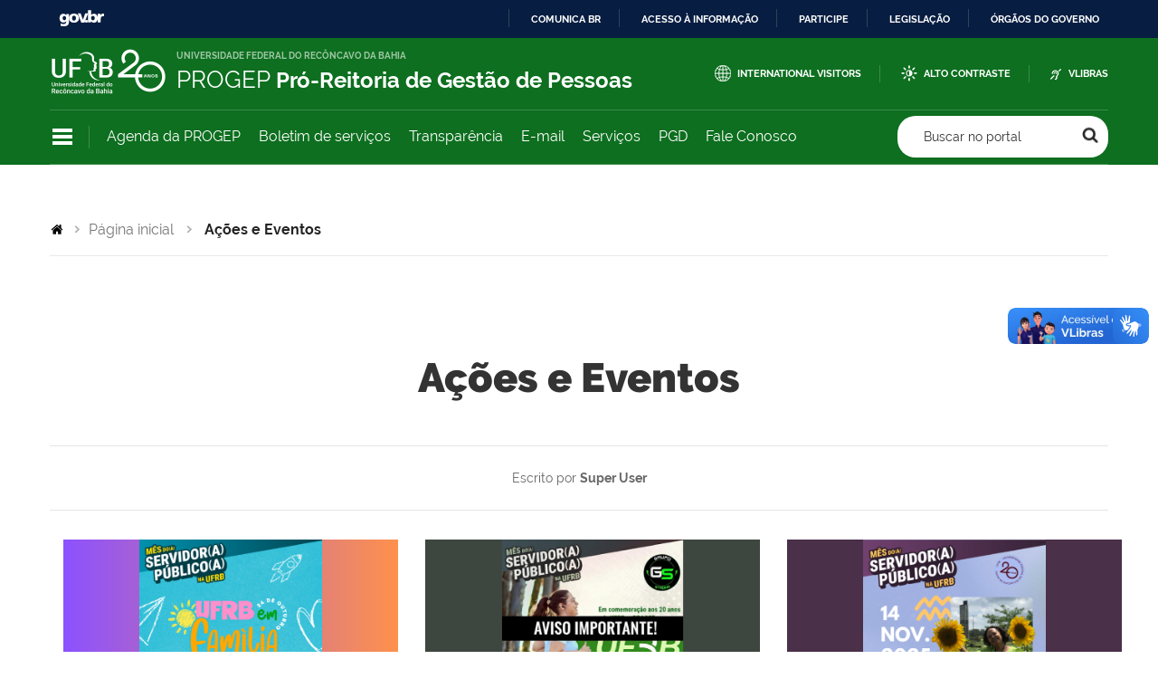

--- FILE ---
content_type: text/html; charset=utf-8
request_url: https://www.ufrb.edu.br/progep/acoes-e-eventos
body_size: 6280
content:

<!doctype html>
<html lang="pt-br">

	<head>
	<meta http-equiv="Content-Security-Policy" content="upgrade-insecure-requests">
		<!-- INFORMACOES A RESPEITO DO ITEM
	    ID: 14
	    ID MENU: 276
	    Menu vinculado: menu-interno
	    URL completa, nao amigavel: https://www.ufrb.edu.br/progep/index.php?option=com_content&view=category&id=14&Itemid=276
	    -->
	         
	        <base href="https://www.ufrb.edu.br/progep/acoes-e-eventos" />
	<meta http-equiv="content-type" content="text/html; charset=utf-8" />
	<meta name="generator" content="Joomla! - Open Source Content Management" />
	<title>Ações e Eventos</title>
	<link href="/progep/acoes-e-eventos?format=feed&amp;type=rss" rel="alternate" type="application/rss+xml" title="RSS 2.0" />
	<link href="/progep/acoes-e-eventos?format=feed&amp;type=atom" rel="alternate" type="application/atom+xml" title="Atom 1.0" />
	<link href="/progep/plugins/system/jce/css/content.css?aa754b1f19c7df490be4b958cf085e7c" rel="stylesheet" type="text/css" />
	<script type="application/json" class="joomla-script-options new">{"csrf.token":"cac913c25181ee3cd8764e3e420e7194","system.paths":{"root":"\/progep","base":"\/progep"}}</script>
	<script src="/progep/media/system/js/mootools-core.js?b1b9d73d74ef89df1dcabf1436474060" type="text/javascript"></script>
	<script src="/progep/media/system/js/core.js?b1b9d73d74ef89df1dcabf1436474060" type="text/javascript"></script>
	<script src="/progep/media/system/js/mootools-more.js?b1b9d73d74ef89df1dcabf1436474060" type="text/javascript"></script>
	<script src="/progep/media/jui/js/jquery.min.js?b1b9d73d74ef89df1dcabf1436474060" type="text/javascript"></script>
	<script src="/progep/media/jui/js/jquery-noconflict.js?b1b9d73d74ef89df1dcabf1436474060" type="text/javascript"></script>
	<script src="/progep/media/jui/js/jquery-migrate.min.js?b1b9d73d74ef89df1dcabf1436474060" type="text/javascript"></script>
	<script type="text/javascript">
jQuery(function($) {
			 $('.hasTip').each(function() {
				var title = $(this).attr('title');
				if (title) {
					var parts = title.split('::', 2);
					var mtelement = document.id(this);
					mtelement.store('tip:title', parts[0]);
					mtelement.store('tip:text', parts[1]);
				}
			});
			var JTooltips = new Tips($('.hasTip').get(), {"maxTitleChars": 50,"fixed": false});
		});
	</script>

	    
	    <meta name="description" content="" />
	    <meta name="viewport" content="width=device-width, initial-scale=1.0" />
	    <meta http-equiv="X-UA-Compatible" content="IE=edge">
	    <meta name="viewport" content="width=device-width, initial-scale=1">
		
		<link rel="shortcut icon" type="image/png" href="/progep/templates/idg2019/favicon.png" />
		<!-- JS -->
<!-- jQuery (carregado apenas uma vez) -->
<script src="https://code.jquery.com/jquery-3.6.0.min.js"></script>

<!-- jQuery UI (se necessário) -->
<script src="https://code.jquery.com/ui/1.12.1/jquery-ui.js"></script>

<!-- Plugin jQuery Cookie -->
<script src="https://cdnjs.cloudflare.com/ajax/libs/jquery-cookie/1.4.1/jquery.cookie.min.js"></script>

<!-- Script personalizado -->
<script src="/progep/templates/idg2019/js/script-portal.js"></script>



		<!-- JS -->

		<!-- CSS -->
		<!-- Font Awesome via CDN -->
<link rel="stylesheet" href="https://cdnjs.cloudflare.com/ajax/libs/font-awesome/6.5.0/css/all.min.css" crossorigin="anonymous" referrerpolicy="no-referrer" />

<!-- Estilos do template -->
<link rel="stylesheet" href="/progep/templates/idg2019/css/bootstrap.min.css">
<link rel="stylesheet" href="/progep/templates/idg2019/css/style.css">
<link rel="stylesheet" href="/progep/templates/idg2019/css/custom.css?v=6.4">
		<!-- <link rel="stylesheet" href="/progep/templates/idg2019/css/template-verde.css" type='text/css'/> -->
		<script type="text/javascript" src="//code.jquery.com/ui/1.12.1/jquery-ui.js"></script>
		<!-- <link rel="stylesheet" href="//unpkg.com/swiper/css/swiper.css"> --> 
		<!-- <link rel="stylesheet" href="//unpkg.com/swiper/css/swiper.min.css"> --> 
		<!-- <link rel="stylesheet" href="//code.jquery.com/ui/1.12.1/themes/base/jquery-ui.css"> --> 
		<!-- CSS -->  
		<!-- Google tag (gtag.js) -->
			<script async src="https://www.googletagmanager.com/gtag/js?id=UA-1905374-1"></script>
			<script>
			  window.dataLayer = window.dataLayer || [];
			  function gtag(){dataLayer.push(arguments);}
			  gtag('js', new Date());

			  gtag('config', 'UA-1905374-1');
			</script>
	<!-- Equipamentos 
			<meta name="viewport" content="width=device-width, initial-scale=1">
  <link rel="stylesheet" href="https://maxcdn.bootstrapcdn.com/bootstrap/3.4.1/css/bootstrap.min.css">
  <script src="https://ajax.googleapis.com/ajax/libs/jquery/3.6.3/jquery.min.js"></script>
  <script src="https://maxcdn.bootstrapcdn.com/bootstrap/3.4.1/js/bootstrap.min.js"></script>
-->
	</head>
  
	<body>

		<!-- <div class="barragov">Barra do governo</div> -->
<div id="barra-brasil" style="background:#7F7F7F; height: 20px; padding:0 0 0 10px;display:block;">
  <ul id="menu-barra-temp" style="list-style:none;">
    <li style="display:inline; float:left;padding-right:10px; margin-right:10px; border-right:1px solid #EDEDED">
        <a href="//brasil.gov.br" style="font-family:sans,sans-serif; text-decoration:none; color:white;">Portal do Governo Brasileiro</a>
    </li>
  </ul>
</div>
		<!-- 		<div id=""> -->
		<div id="interna">

			<!-- TOPO -->
			<header class="topo">
				<nav class="menu-principal">
					<div class="container">
						<div class="header-wrapper">
							<!-- Logo 
							-->
							<div id="logo" class="span8">
		                        <a href="http://www.ufrb.edu.br" title="Portal da UFRB">
		                            		                            <img src="https://www.ufrb.edu.br/progep/images/marca-20anos.png" alt="Pró-Reitoria de Gestão de Pessoas - PROGEP - UFRB" />
		                            </a>
									<a href="https://www.ufrb.edu.br/progep/" title="Pró-Reitoria de Gestão de Pessoas - PROGEP - UFRB">
		                            <span class="portal-title-1">Universidade Federal do Recôncavo da Bahia</span>
									<span class="portal-description">PROGEP</span>
									<h1 class="portal-title corto">Pró-Reitoria de Gestão de Pessoas</h1>
		                        </a>
		                    </div>

							<!-- Acessibilidade 
							-->
							<div class="header-accessibility">
								<ul>
									<li id="siteaction-international">
										<a href="/progep/international-visitors" accesskey="7" class="">International Visitors</a>
									</li>
									<li id="siteaction-contraste">
										<a href="#" accesskey="6" class="toggle-contraste">Alto Contraste</a>
									</li>
										<li id="siteaction-vlibras">
										<a href="//www.vlibras.gov.br/" accesskey="">VLibras</a>
									</li>
																		</li>
								</ul>
							</div>

						</div> <!-- HEADER -->

						<div class="search-wrapper">
							<!-- icones -->
							<div class="header-icons">
								<a class="ico-navegacao">Navegação</a>
							</div>

							<!-- Links Destaque/Serviços -->
							<div class="links-destaque">
	<ul id="portal-services">
	<li class="item-428"><a href="/progep/agenda-do-pro-reitor" >Agenda da PROGEP</a></li><li class="item-584"><a href="https://sistemas.ufrb.edu.br/public/visualizaBoletins.do?aba=p-boletins&amp;publico=true" >Boletim de serviços</a></li><li class="item-642"><a href="/progep/transparencia-topo" >Transparência</a></li><li class="item-583"><a href="http://gmail.com/" >E-mail</a></li><li class="item-223"><a href="http://www.ufrb.edu.br/progep/lista-de-servicos" >Serviços</a></li><li class="item-699"><a href="https://ufrb.edu.br/progep/pgd" >PGD</a></li><li class="item-545"><a href="/progep/contato-progep" >Fale Conosco</a></li></ul>
</div> 


							<!-- Search -->
							
							<div id="portal-searchbox">
								<a href="javascript:void(0);" class="btn-busca" data-toggle="modal" data-target="#myModal">Buscar no portal</a>

							</div>

						</div>  <!-- MENU & BUSCA -->

						<!-- MENU PRINCIPAL -->
						<div class="box-menu">
							<div class="container">
								<div class="row">

									<!-- Menu Principal -->
									<!-- div class=" coluna-menu " -->
<div class="col-md-2 coluna-menu ">
			<ul>
		<li class="item-585"><span class="separator titulo-menu">Acesso a Informação</span>
</li><li class="item-524"><a href="/progep/institucional" >Institucional </a></li><li class="item-543"><a href="/progep/lista-de-servicos" >Serviços</a></li><li class="item-544"><a href="/progep/centrais-de-conteudo" >Centrais de Conteúdo</a></li><li class="item-579"><a href="/progep/atendimento" >Atendimento</a></li></ul>
	</span>
</div><!-- div class=" coluna-menu " -->
<div class="col-md-2 coluna-menu ">
			<ul>
		<li class="item-586"><span class="separator titulo-menu">Assuntos</span>
</li><li class="item-564"><a href="/progep/aposentadoria-pensao" >Aposentadoria e Pensão</a></li><li class="item-560"><a href="https://www.ufrb.edu.br/progep/avaliacao-de-desempenho" >Avaliação de Desempenho</a></li><li class="item-559"><a href="https://www.ufrb.edu.br/progep/boletim" >Boletim de Pessoas - BGP</a></li><li class="item-558"><a href="https://www.ufrb.edu.br/progep/boletimsaude" >Boletim de Saúde</a></li><li class="item-563"><a href="https://www.ufrb.edu.br/progep/capacitacao" >Capacitação</a></li><li class="item-557"><a href="https://www.ufrb.edu.br/progep/cronograma" >Cronograma da Folha</a></li><li class="item-548"><a href="/progep/ordem-de-servicos" >Ordem de Serviços</a></li><li class="item-549"><a href="https://portarias.ufrb.edu.br/" >Portarias</a></li><li class="item-561"><a href="https://www.ufrb.edu.br/progep/contratacao-de-professor-substituto" >Professor Substituto</a></li><li class="item-566"><a href="/progep/pgd-plano-de-gestao-e-desempenho" >Provimentos, Movimentações e Vacâncias</a></li><li class="item-547"><a href="/progep/saude-e-seguranca-do-trabalho" >Saúde e Segurança do Trabalho</a></li><li class="item-562"><a href="https://www.ufrb.edu.br/portal/concursos" >Seleções e Concursos</a></li></ul>
	</span>
</div><!-- div class=" coluna-menu " -->
<div class="col-md-2 coluna-menu ">
			<ul>
		<li class="item-587"><span class="separator titulo-menu">Sistemas</span>
</li><li class="item-550"><a href="https://sso.acesso.gov.br/login?client_id=portal-logado.estaleiro.serpro.gov.br&amp;authorization_id=18acc034ccd" >Gov Br</a></li><li class="item-551"><a href="https://sougov.economia.gov.br/sougov/" >Sou Gov</a></li><li class="item-546"><a href="https://sistemas.ufrb.edu.br/sipac/?modo=classico" >SIPAC</a></li><li class="item-552"><a href="https://sistemas.ufrb.edu.br/sigrh/login.jsf" >SIGRH</a></li><li class="item-553"><a href="https://sso.gestaodeacesso.sigepe.gov.br/cassso/login" >SIGAC</a></li><li class="item-554"><a href="https://ufrb.edu.br/progep/boletim" >BGP</a></li><li class="item-555"><a href="https://www.gov.br/imprensanacional/pt-br" >DOU</a></li><li class="item-556"><a href="https://legis.sigepe.gov.br/legis/pesquisa" >SIGEPE LEGIS</a></li><li class="item-588"><a href="https://portalsipec.servidor.gov.br/" >SIPEC</a></li></ul>
	</span>
</div><!-- div class=" coluna-menu " -->
<div class="col-md-2 coluna-menu ">
			<ul>
		<li class="item-596"><span class="separator titulo-menu">Centros de Ensino</span>
</li><li class="item-589"><a href="http://www.ufrb.edu.br/cahl" >Artes, Humanidades e Letras</a></li><li class="item-590"><a href="http://www.ufrb.edu.br/cetens/" >Ciência e Tecnologia em Energia e Sustentabilidade</a></li><li class="item-591"><a href="http://www.ufrb.edu.br/ccaab" >Ciências Agrárias, Ambientais e Biológicas</a></li><li class="item-592"><a href="http://www.ufrb.edu.br/ccs" >Ciências da Saúde</a></li><li class="item-593"><a href="http://www.ufrb.edu.br/cetec" >Ciências Exatas e Tecnológicas</a></li><li class="item-594"><a href="http://ufrb.edu.br/cecult" >Cultura, Linguagens e Tecnologias Aplicadas</a></li><li class="item-595"><a href="http://www.ufrb.edu.br/cfp" >Formação de Professores</a></li></ul>
	</span>
</div><!-- div class=" coluna-menu " -->
<div class="col-md-2 coluna-menu ">
			<ul>
		<li class="item-598"><span class="separator titulo-menu">Redes Sociais</span>
</li><li class="item-597"><a href="https://www.instagram.com/progep.ufrb/" ><img src="/progep/images/pnginsta.png" alt="Instagram" /></a></li></ul>
	</span>
</div>

								</div> <!-- row -->
								
								<div class="row">

									<!-- Redes Sociais Menu Principal -->
									
									
								</div>
							</div>
						</div>

					</div> <!-- CONTAINER -->
				</nav>
				<!-- BOX BUSCA -->
				

				<!-- AREA DE DESTAQUE -->
				
			</header>
			<!-- HEADER END -->

							        
	        			
			<!--  verifica se a pagina é a inicial-->
	        
	        <div class="container">
	        	<!-- rastro de navegacao -->
	        	<div class="rastro">
<a href="/progep/index.php" class="pathway" title="Pagina Inicial"><span class="rastro-inicial"></span></a><span class="rastro-separador"></span><a href="/progep/" class="pathway" title="Página inicial">Página inicial</a> <span class="rastro-separador"></span> <span>Ações e Eventos</span></div>

				

			</div>

			<div class="container">
				<div class="conteudo-interna">	
		        						
									
			
                        
                                                <div class="row-fluid">
                                                            <!-- <div class="category-list">
 -->
		<h2>		
		Ações e Eventos	</h2>
	
			<div class="content-header-options-1 row-fluid">
			<div class="documentByLine">
								<span class="documentAuthor">
					Escrito por <strong>Super User</strong>				</span>
															</div>
		</div>
	
	
	
	
	

<section class="sembox">
	<div class="container">
		<div class="row">
						<div class="col-md-4">
				<div class="item-sembox">
					<a href="/progep/acoes-e-eventos/587-programacao-da-2-edicao-ufrb-em-familia"><img src="/progep/images/criança_progep_programacao.png" alt=""/></a>
					<div class="chamada-sembox">
						<span class="chapeu-sembox">Eventos</span>
						<a href="/progep/acoes-e-eventos/587-programacao-da-2-edicao-ufrb-em-familia">Programação da 2º edição UFRB em Família</a>
					</div>
				</div>
		</div>
						<div class="col-md-4">
				<div class="item-sembox">
					<a href="/progep/acoes-e-eventos/584-atencao-corredores"><img src="/progep/images/aviso_corrida_mes_servidor01.png" alt=""/></a>
					<div class="chamada-sembox">
						<span class="chapeu-sembox">EVENTOS</span>
						<a href="/progep/acoes-e-eventos/584-atencao-corredores">ATENÇÃO, CORREDORES!</a>
					</div>
				</div>
		</div>
						<div class="col-md-4">
				<div class="item-sembox">
					<a href="/progep/acoes-e-eventos/583-convite-especial-da-progep"><img src="/progep/images/MES_servidor_inscrição.png" alt=""/></a>
					<div class="chamada-sembox">
						<span class="chapeu-sembox">EVENTOS</span>
						<a href="/progep/acoes-e-eventos/583-convite-especial-da-progep">Convite Especial da PROGEP!</a>
					</div>
				</div>
		</div>
						<div class="col-md-4">
				<div class="item-sembox">
					<a href="/progep/acoes-e-eventos/582-i-corrida-e-caminhada-da-ufrb"><img src="/progep/images/corrida.jpg" alt=""/></a>
					<div class="chamada-sembox">
						<span class="chapeu-sembox">EVENTOS</span>
						<a href="/progep/acoes-e-eventos/582-i-corrida-e-caminhada-da-ufrb">I Corrida e Caminhada da UFRB</a>
					</div>
				</div>
		</div>
						<div class="col-md-4">
				<div class="item-sembox">
					<a href="/progep/acoes-e-eventos/581-ufrb-divulga-selecao-de-estudantes-para-comissao-fiscal-do-concurso-publico-para-professor"><img src="/progep/images/noticias_destaque2023/sele%C3%A7%C3%A3o.png" alt=""/></a>
					<div class="chamada-sembox">
						<span class="chapeu-sembox">Seleção</span>
						<a href="/progep/acoes-e-eventos/581-ufrb-divulga-selecao-de-estudantes-para-comissao-fiscal-do-concurso-publico-para-professor">UFRB divulga seleção de estudantes para comissão fiscal do concurso público para professor</a>
					</div>
				</div>
		</div>
						<div class="col-md-4">
				<div class="item-sembox">
					<a href="/progep/acoes-e-eventos/579-2-edicao-ufrb-em-familia"><img src="/progep/images/Ufrb2emfamilia.png" alt=""/></a>
					<div class="chamada-sembox">
						<span class="chapeu-sembox">EVENTOS</span>
						<a href="/progep/acoes-e-eventos/579-2-edicao-ufrb-em-familia">2º edição UFRB em Família</a>
					</div>
				</div>
		</div>
						<div class="col-md-4">
				<div class="item-sembox">
					<a href="/progep/acoes-e-eventos/577-seminario-gestao-com-pessoas"><img src="/progep/images/IMG-20250930-WA0003.jpg" alt=""/></a>
					<div class="chamada-sembox">
						<span class="chapeu-sembox">EVENTOS</span>
						<a href="/progep/acoes-e-eventos/577-seminario-gestao-com-pessoas">Seminário Gestão com Pessoas</a>
					</div>
				</div>
		</div>
						<div class="col-md-4">
				<div class="item-sembox">
					<a href="/progep/acoes-e-eventos/573-vem-ai-a-i-corrida-e-caminhada-da-ufrb"><img src="/progep/images/notícias_2025/Condutas_de_Conotação_sexual_prevenção_denúncia_e_responsabilização.png" alt=""/></a>
					<div class="chamada-sembox">
						<span class="chapeu-sembox">EVENTOS</span>
						<a href="/progep/acoes-e-eventos/573-vem-ai-a-i-corrida-e-caminhada-da-ufrb">Vem aí a I Corrida e Caminhada da UFRB</a>
					</div>
				</div>
		</div>
						<div class="col-md-4">
				<div class="item-sembox">
					<a href="/progep/acoes-e-eventos/572-2-mostra-de-artes-dos-as-servidores-as-da-ufrb"><img src="/progep/images/card_Mostra_2025-capa.png" alt=""/></a>
					<div class="chamada-sembox">
						<span class="chapeu-sembox">EVENTOS</span>
						<a href="/progep/acoes-e-eventos/572-2-mostra-de-artes-dos-as-servidores-as-da-ufrb">2ª Mostra de Artes dos(as) Servidores(as) da UFRB</a>
					</div>
				</div>
		</div>
						<div class="col-md-4">
				<div class="item-sembox">
					<a href="/progep/acoes-e-eventos/571-ufrb-abre-72-vagas-para-professores-as-efetivos-as-45-sao-destinadas-a-cotistas"><img src="https://www.ufrb.edu.br/portal/images/noticias2025/efetivo1.png" alt=""/></a>
					<div class="chamada-sembox">
						<span class="chapeu-sembox">Institucional</span>
						<a href="/progep/acoes-e-eventos/571-ufrb-abre-72-vagas-para-professores-as-efetivos-as-45-sao-destinadas-a-cotistas">UFRB abre 72 vagas para professores(as) efetivos(as); 45% são destinadas a cotistas</a>
					</div>
				</div>
		</div>
					</div>
	</div>
</section>						


				<div id="pagination">
							Página 1 de 6						
			<ul class="pagination pull-right"><li class="disabled"><a><span class="icon-previous">anterior</span></a></li><li class="active hidden-phone"><a>1</a></li><li class="page-item"><a title="2" href="/progep/acoes-e-eventos?start=10" class="page-link">2</a></li><li class="page-item"><a title="3" href="/progep/acoes-e-eventos?start=20" class="page-link">3</a></li><li class="page-item"><a title="4" href="/progep/acoes-e-eventos?start=30" class="page-link">4</a></li><li class="page-item"><a title="5" href="/progep/acoes-e-eventos?start=40" class="page-link">...</a></li><li class="page-item"><a title="6" href="/progep/acoes-e-eventos?start=50" class="page-link">6</a></li><li><a title="Próximo" href="/progep/acoes-e-eventos?start=10" class="page-link"><span class="icon-next">próxima</span></a></li></ul>		</div>
		

	
	
<!-- </div> -->
                                                    </div>
                        
                        		            	            </div>
            </div>

			<!-- FINAL CONTEUDO -->
			

<div class="custom"  >
	<div class="container">
<div id="footer-conteudo">
<div class="voltar-topo"><a href="#logo">Voltar ao topo</a></div>
<div class="texto-copyright"><span omit-tag="">Todo o conteúdo deste site está publicado sob a licença</span> <a href="https://creativecommons.org/licenses/by-nd/3.0/deed.pt_BR" rel="license">Creative Commons Atribuição-SemDerivações 3.0 Não Adaptada</a>.</div>
</div>
</div></div>

			<!-- FINAL CONTEUDO END -->


			<!-- FOOTER -->
			<section class="footer">
				<div class="container">
					
					<div class="box-menu">
						<div class="col-md-12">
							<!-- Redes Sociais Rodapé-->
							
							<div class="row">
								<div class="col-md-12">
									<div class="row">
										<!-- Menu Rodapé -->
										<!-- div class=" coluna-menu " -->
<div class="col-md-2 coluna-menu ">
			<ul>
		<li class="item-585"><span class="separator titulo-menu">Acesso a Informação</span>
</li><li class="item-524"><a href="/progep/institucional" >Institucional </a></li><li class="item-543"><a href="/progep/lista-de-servicos" >Serviços</a></li><li class="item-544"><a href="/progep/centrais-de-conteudo" >Centrais de Conteúdo</a></li><li class="item-579"><a href="/progep/atendimento" >Atendimento</a></li></ul>
	</span>
</div><!-- div class=" coluna-menu " -->
<div class="col-md-2 coluna-menu ">
			<ul>
		<li class="item-586"><span class="separator titulo-menu">Assuntos</span>
</li><li class="item-564"><a href="/progep/aposentadoria-pensao" >Aposentadoria e Pensão</a></li><li class="item-560"><a href="https://www.ufrb.edu.br/progep/avaliacao-de-desempenho" >Avaliação de Desempenho</a></li><li class="item-559"><a href="https://www.ufrb.edu.br/progep/boletim" >Boletim de Pessoas - BGP</a></li><li class="item-558"><a href="https://www.ufrb.edu.br/progep/boletimsaude" >Boletim de Saúde</a></li><li class="item-563"><a href="https://www.ufrb.edu.br/progep/capacitacao" >Capacitação</a></li><li class="item-557"><a href="https://www.ufrb.edu.br/progep/cronograma" >Cronograma da Folha</a></li><li class="item-548"><a href="/progep/ordem-de-servicos" >Ordem de Serviços</a></li><li class="item-549"><a href="https://portarias.ufrb.edu.br/" >Portarias</a></li><li class="item-561"><a href="https://www.ufrb.edu.br/progep/contratacao-de-professor-substituto" >Professor Substituto</a></li><li class="item-566"><a href="/progep/pgd-plano-de-gestao-e-desempenho" >Provimentos, Movimentações e Vacâncias</a></li><li class="item-547"><a href="/progep/saude-e-seguranca-do-trabalho" >Saúde e Segurança do Trabalho</a></li><li class="item-562"><a href="https://www.ufrb.edu.br/portal/concursos" >Seleções e Concursos</a></li></ul>
	</span>
</div><!-- div class=" coluna-menu " -->
<div class="col-md-2 coluna-menu ">
			<ul>
		<li class="item-587"><span class="separator titulo-menu">Sistemas</span>
</li><li class="item-550"><a href="https://sso.acesso.gov.br/login?client_id=portal-logado.estaleiro.serpro.gov.br&amp;authorization_id=18acc034ccd" >Gov Br</a></li><li class="item-551"><a href="https://sougov.economia.gov.br/sougov/" >Sou Gov</a></li><li class="item-546"><a href="https://sistemas.ufrb.edu.br/sipac/?modo=classico" >SIPAC</a></li><li class="item-552"><a href="https://sistemas.ufrb.edu.br/sigrh/login.jsf" >SIGRH</a></li><li class="item-553"><a href="https://sso.gestaodeacesso.sigepe.gov.br/cassso/login" >SIGAC</a></li><li class="item-554"><a href="https://ufrb.edu.br/progep/boletim" >BGP</a></li><li class="item-555"><a href="https://www.gov.br/imprensanacional/pt-br" >DOU</a></li><li class="item-556"><a href="https://legis.sigepe.gov.br/legis/pesquisa" >SIGEPE LEGIS</a></li><li class="item-588"><a href="https://portalsipec.servidor.gov.br/" >SIPEC</a></li></ul>
	</span>
</div><!-- div class=" coluna-menu " -->
<div class="col-md-2 coluna-menu ">
			<ul>
		<li class="item-596"><span class="separator titulo-menu">Centros de Ensino</span>
</li><li class="item-589"><a href="http://www.ufrb.edu.br/cahl" >Artes, Humanidades e Letras</a></li><li class="item-590"><a href="http://www.ufrb.edu.br/cetens/" >Ciência e Tecnologia em Energia e Sustentabilidade</a></li><li class="item-591"><a href="http://www.ufrb.edu.br/ccaab" >Ciências Agrárias, Ambientais e Biológicas</a></li><li class="item-592"><a href="http://www.ufrb.edu.br/ccs" >Ciências da Saúde</a></li><li class="item-593"><a href="http://www.ufrb.edu.br/cetec" >Ciências Exatas e Tecnológicas</a></li><li class="item-594"><a href="http://ufrb.edu.br/cecult" >Cultura, Linguagens e Tecnologias Aplicadas</a></li><li class="item-595"><a href="http://www.ufrb.edu.br/cfp" >Formação de Professores</a></li></ul>
	</span>
</div><!-- div class=" coluna-menu " -->
<div class="col-md-2 coluna-menu ">
			<ul>
		<li class="item-598"><span class="separator titulo-menu">Redes Sociais</span>
</li><li class="item-597"><a href="https://www.instagram.com/progep.ufrb/" ><img src="/progep/images/pnginsta.png" alt="Instagram" /></a></li></ul>
	</span>
</div>
									</div>
								</div>
							</div> <!-- row -->
					  	
						</div>
					</div>

					<!-- Rodapé -->
					
					
                                
				</div>                            
			</section>
			<!-- FOOTER END -->

		</div> <!-- PRINCIPAL -->


		<!-- JS -->
    	<script type="text/javascript" src="/progep/templates/idg2019/js/bootstrap.min.js"></script>
    	<noscript>Javascript de carregamento do Framework Bootstrap</noscript>

    	<script type="text/javascript" src="/progep/templates/idg2019/js/jquery.cookie.js"></script> 
    	<noscript>Javascript de carregamento do Framework jQuery</noscript>

		     
    	
    	    	
	    <!-- debug -->
	    
	    

	    <!-- <script src="//unpkg.com/swiper/js/swiper.js"></script> --> 
        <!-- <script src="//unpkg.com/swiper/js/swiper.min.js"></script> --> 
		<script src="//kit.fontawesome.com/d330af0e88.js" crossorigin="anonymous"></script>

		<!-- <script>

		    var swiperDados = new Swiper('.participacao-social', {
		      slidesPerView: 4,
		      pagination: {
		        el: '.navegacao-participacao',
		        clickable: true,
		      },
		      navigation: {
		        nextEl: '.proximo-participacao',
		        prevEl: '.anterior-participacao',
		      },
		    });

		    var swiper = new Swiper('.swiper-agenda', {
		      slidesPerView: 3,
		      spaceBetween: 30,
		      slidesPerGroup: 3,
		      loop: true,
		      loopFillGroupWithBlank: true,
		      pagination: {
		        el: '.navegacao-agenda',
		        clickable: true,
		      },
		      navigation: {
		        nextEl: '.proximo-agenda',
		        prevEl: '.anterior-agenda',
		      },
		    });

		 //    jQuery( function() {
			//     jQuery( "#datepicker" ).datepicker();
			// });

		    $(document).ready(function(){
		    
			    var $dp = $( "#datepicker" );  
			    $dp.datepicker().hide();
			    $("#abre-calendario").click(function(event){        
			        event.preventDefault();
			        if ($dp.is(':hidden')) {
			            $dp.show();
			        }else{
			            $dp.hide();
			        }
			    }); 
			}); 

		</script> --> 
		<script async src="https://static.addtoany.com/menu/page.js"></script>
	    <script defer="defer" src="//barra.brasil.gov.br/barra_2.0.js" type="text/javascript"></script>
         <!--  <script src="https://unpkg.com/blip-chat-widget" type="text/javascript"></script>
<script src="https://unpkg.com/blip-chat-widget" type="text/javascript"></script>
<script>
    (function () {
        window.onload = function () {
            new BlipChat()
                .withAppKey('dWZyYjc6YmZhZmU0MjEtMDhhNS00NWI3LWI5YWMtOGNiMjM2ZDkxOWI0')
                .withButton({"color":"#2969BD","icon":""})
                .withCustomCommonUrl('https://atendimento-dc7be.chat.blip.ai/')
				.withEventHandler(BlipChat.LOAD_EVENT, function () {
                    document.getElementById('bubble-msg').click() })
                .build();
        }
    })();
</script>
	    <!-- JS 
  <div class="message-bubble">
  <p>Na dúvida, fale conosco!</p>
  <span class="close-button" id="bubble-msg" onclick="this.parentElement.style.display='none'"></span>
</div>-->

  	</body>
</html>

--- FILE ---
content_type: text/css
request_url: https://www.ufrb.edu.br/progep/templates/idg2019/css/style.css
body_size: 11848
content:
/*! 
 * 2019 v1.0.0 
 * Copyright 2019.
 */
::selection {background: #2969BD; color: #fff;}

/* CORES */

	/*Padrão GOV - ESQUEMA DE CORES 1*/
	/*Institucional*/
	.cor1 {background: #2969BD;}
	/*Notícioso*/
	.cor2 {background: #06ACFF;}
	/*Serviços*/
	.cor3 {background: #1FC86A;}
	/*Box colorido*/
	.cor4 {background: #3AB09E;}
	/*Box colorido*/
	.cor5 {background: #FFBC09;}
	/*Fundo de seção e hover de tiles*/
	.cor6 {background: #EEE;}

	.bkg-cinza { background: #e6e6e6; padding: 30px 0 0; }

/* Fontes */

@font-face{
font-family:Raleway; font-style:normal; font-weight:400; src:url(../fonts/Raleway-Regular.eot); src:local("Raleway"),local("Raleway-Regular"),
url(../fonts/Raleway-Regular.eot) format("embedded-opentype"),
url(../fonts/Raleway-Regular.woff2) format("woff2"),
url(../fonts/Raleway-Regular.woff) format("woff"),
url(../fonts/Raleway-Regular.ttf) format("truetype")
}
@font-face{
font-family:Raleway; font-style:normal; font-weight:700; src:url(../fonts/Raleway-Bold.eot); src:local("Raleway Bold"),
local("Raleway-Bold"),
url(../fonts/Raleway-Bold.eot) format("embedded-opentype"),
url(../fonts/Raleway-Bold.woff2) format("woff2"),
url(../fonts/Raleway-Bold.woff) format("woff"),
url(../fonts/Raleway-Bold.ttf) format("truetype")
}
@font-face{
font-family:Raleway; font-style:normal; font-weight:900; src:url(../fonts/Raleway-Black.eot); src:local("Raleway Black"),
local("Raleway-Black"),
url(../fonts/Raleway-Black.eot) format("embedded-opentype"),
url(../fonts/Raleway-Black.woff2) format("woff2"),
url(../fonts/Raleway-Black.woff) format("woff"),
url(../fonts/Raleway-Black.ttf) format("truetype")
}

body            	{font-family: 'Raleway', sans-serif; font-size: 16px; color: #222; background: #fff;}
strong				{font-family: 'Raleway', sans-serif; font-weight:700;}
p 					{font-size: 1.125rem; line-height: 1.875rem;}
a 					{color: #0094ff;}
a:hover 			{color: #0094ff;}
h2 					{font-size: 2.2em; font-weight: 800; text-align: center; color: #333; position: relative; padding-top: 80px; padding-bottom: 15px; margin-bottom: 23px; margin: 0 auto;}
h3  				{font-size: 1.9em; margin-bottom: 20px;}

.item-mob {display: none;}
.alinha-direita { text-align: right; }
span.highlight {background: #1FC86A; }

header 	{position: relative;}
nav.menu-principal 	{position: absolute; z-index: 999999; width: 100%; color: #fff;}

header .header-wrapper 					{display: -webkit-box; display: -ms-flexbox; display: flex; -webkit-box-pack: justify; -ms-flex-pack: justify; justify-content: space-between; -webkit-box-align: center; -ms-flex-align: center; align-items: center; height: 80px; border-bottom: 1px solid hsla(0,0%,100%,.2);}
header #logo 							{-webkit-box-flex: 1; -ms-flex-positive: 1; flex-grow: 1; font-size: 1.625rem; font-weight: 400; margin: 0 20px 0 0;}
header #portal-logo 					{margin: 0; display: -webkit-box; display: -ms-flexbox; display: flex; -ms-flex-wrap: wrap; flex-wrap: wrap;}
header #logo #portal-title, #logo h1 	{display: inline; font-size: 1.625rem; font-weight: 900; color: #fff}
header #logo #portal-title, #logo a 	{color: #fff}
header #logo #portal-title, #logo a:hover 	{color: #fff}
header #logo .portal-title-1 	{font-size: .625rem; font-weight: 700; width: 100%; -webkit-box-ordinal-group: -1; -ms-flex-order: -2; order: -2; opacity: .6; text-transform: uppercase; position: relative; float: left; margin: 0; padding: 0;}
header .header-accessibility 			{width: 280px; text-align: right; text-transform: uppercase; font-size: .6875rem; line-height: 1.2rem; font-weight: 700;}
header .header-accessibility ul 		{list-style: none; margin: 1rem 0;}
header .header-accessibility ul li 		{display: inline;}
header .header-accessibility #siteaction-contraste>a 				{display: inline-block; position: relative; padding: 0 20px 0 25px; border-right: 1px solid hsla(0,0%,100%,.2); color: #fff;}
header .header-accessibility #siteaction-contraste>a:before 		{content: ""; position: absolute; left: 0; background-image: url(../img/sprite.png); background-position: -269px -109px; width: 18px; height: 18px; -webkit-filter: none; filter: none;}
header .header-accessibility #siteaction-vlibras>a 					{display: inline-block; position: relative; padding: 0 0 0 20px; margin-left: 20px; color: #fff;}
header .header-accessibility #siteaction-vlibras>a:before 			{content: ""; position: absolute; top: 3px; left: 0; background-image: url(../img/sprite.png); background-position: -269px -183px; width: 13px; height: 14px; -webkit-filter: none; filter: none;}

header .search-wrapper 					{border-bottom: 1px solid hsla(0,0%,100%,.2);}
header .search-wrapper 					{display: -webkit-box; display: -ms-flexbox; display: flex; -webkit-box-pack: justify; -ms-flex-pack: justify; justify-content: space-between; height: 60px; -webkit-box-align: center; -ms-flex-align: center; align-items: center;}
header .header-icons 					{margin: 15px 5px 15px 0; padding-right: 15px; border-right: 1px solid hsla(0,0%,100%,.2);}
header .ico-navegacao 					{display: inline-block; cursor: pointer; text-indent: -3000px; height: 25px; -webkit-filter: none; filter: none;}
header .header-icons .ico-navegacao 	{background: url(../img/sprite.png) -178px -159px; width: 28px; cursor: pointer;}
header .links-destaque 					{-webkit-box-flex: 1; -ms-flex-positive: 1; flex-grow: 1;}
header .links-destaque ul 				{margin: 1rem 0; padding-left: 14px;}
header .links-destaque li 				{margin-right: 20px; font-size: 1rem; font-weight: 500; display: inline;}
header .links-destaque a 				{color: #fff;}
header #main-header a:hover, header#main-header a:link, header#main-header a:visited {text-decoration: none; color: #fff;}
header #portal-searchbox .btn-busca 		{position: relative; background: #fff; color: #333; display: block; padding: .8rem 6rem .8rem 1.8rem; border-radius: 20px; font-size: .85rem;}
header #portal-searchbox .btn-busca:after 	{position: absolute; background-image: url(../img/sprite.png); background-position: -269px -28px; content: ""; right: 8px; top: 10px; width: 24px; height: 22px;}

.box-menu 								{display: none; width: 100%; background: #fff; position: absolute; left: 0; top: 10rem; color: #333; padding: 2rem 0; box-shadow: 0 8px 6px -6px #ccc;}
.box-menu.menu-ativo 					{display: block;}
.box-menu .container:before 			{content: ""; position: absolute; background: #fff; height: 20px; width: 20px;  transform: rotate(45deg); top: -9px; margin-left: 3px;}
.box-menu .titulo-menu 					{font-weight: 800; margin-bottom: 1rem; display: block;}
.box-menu a 							{color: #333}
.box-menu ul 							{list-style: none; padding-left: 0;}
.box-menu ul li a 						{color: #333; font-size: .95rem; margin-bottom: 1rem; display: block;}
.box-menu .coluna-menu 					{border-right: 1px solid #ececec;}
.box-menu .coluna-menu:last-child 		{ border: 0; }
.box-menu .coluna-menu .titulo-emalta 	{color: #06acff; font-weight: 800}
.box-menu .item-banner-menu 			{text-align: center;}
.box-menu .item-banner-menu img 		{margin-bottom: 1rem;}

.titulo-preto { font-weight: 800; font-size: 16px !important; margin-bottom: 1rem; display: block; color: #333}

.box-busca										{display: none; width: 100%; height: 100vh; position: fixed; background: rgba(39, 39, 39, 0.76); z-index: 999999; top: 0; align-items: center; }
.box-busca .quadro-busca 						{background: #fff; width: 100%; display: block; float: left; padding: 2rem; border-radius: 8px;}
.box-busca .quadro-busca .campo-busca 			{margin-bottom: 20px; border-bottom: 1px solid hsla(0, 0%, 59%, 0.2); padding-bottom: 20px;}
.box-busca .sugestoes-busca 					{width: 100%;}
.box-busca .sugestoes-busca .titulo-busca		{font-weight: 700; font-size: 1.3rem; margin-bottom: 10px; display: block;}
.box-busca .sugestoes-busca ul 					{list-style: none; padding-left: 0;}

.box-busca .sugestoes-busca .coluna-em-alta a					{font-weight: 600; margin-bottom: 18px; display: block;}
.box-busca .sugestoes-busca .coluna-termos-buscados a			{float: left; border: 2px solid #222; border-radius: 30px; padding: 8px 18px; margin: 0 1rem 1rem 0; color: #000; font-weight: 600; font-size: .9rem;}
.box-busca .sugestoes-busca .coluna-termos-buscados a:hover 	{background: #0094ff; color: #fff; border-color: #0094ff; text-decoration: none;}
.box-busca .sugestoes-busca .coluna-noticias a					{border-bottom: 1px solid hsla(0, 0%, 59%, 0.2); display: block; margin-bottom: 8px; padding-bottom: 8px; color: #555;}

.box-busca .fechar-modal 			{float: right; color: #fff; font-weight: 500; font-size: 1.6rem; cursor: pointer; margin-bottom: 5px;}
.box-busca form 					{width: 100%;}
.box-busca form input.inputbox 		{width: 85%; border: 0; background: hsla(0, 0%, 59%, 0.2); height: 60px; padding-left: 1rem;}
.box-busca form button.botao-busca {width: 15%; border: 0; height: 60px; background: #1FC86A; color: #fff; cursor: pointer;}

.portal-redes   		{margin-top: -4px;}
.portal-redes>li 		{display: inline-block; cursor: pointer;}
.portal-redes>li a 		{text-indent: -3000px; display: inline-block; width: 31px; height: 32px;}
.portalredes-twitter 	{background-image: url(../img/sprite.png); background-position: -126px -159px; width: 27px; height: 28px;}
.portalredes-youtube 	{background-image: url(../img/sprite.png); background-position: -35px -159px; width: 32px; height: 28px;}
.portalredes-facebook 	{background-image: url(../img/sprite.png); background-position: -265px 2px; width: 22px; height: 26px;}
.portalredes-flickr 	{background-image: url(../img/sprite.png); background-position: -87px -194px; width: 29px; height: 29px;}
.portalredes-insta 	{background-image: url(../img/sprite.png); background-position: -235px 1px; width: 29px; height: 29px;}
.portalredes-tumblr 	{background-image: url(../img/sprite.png); background-position: -202px 155px; width: 29px; height: 29px;}
.portalredes-cloud 	{background-image: url(../img/sprite.png); background-position: -210px -126px; width: 29px; height: 29px;}
.portalredes-share 	{background-image: url(../img/sprite.png); background-position: -210px -40px; width: 29px; height: 29px;}
.portalredes-rss 	{background-image: url(../img/sprite.png); background-position: -238px -116px; width: 29px; height: 29px;}
.portalredes-linkedin 	{background-image: url(../img/sprite.png); background-position: -235px -58px; width: 29px; height: 29px;}
.portalredes-telegram 	{background-image: url(../img/sprite.png); background-position: -210px -70px; width: 29px; height: 29px;}

/*DESTAQUE -------------------------------- */
.super-destaque 								{width: 100%; height: 650px; display: block; overflow: hidden; position: relative;}
.super-destaque .chamada-super-destaque 		{ color: #fff; position: absolute; z-index: 999998; bottom: 5%; width: 70%; padding: 10px 10px 10px 15px;}
.chapeu-super-destaque 							{ font-size: 1em; display: block; font-weight: 700; text-transform: uppercase; margin-bottom: 8px;}
.super-destaque a 								{ color: #fff; font-size: 3em; font-weight: 900; /* transition: background 0.3s;*/}
.super-destaque a:hover 						{color:#0094ff; text-decoration: none;}
.super-destaque .midia img 		 				{width: 100%; height: auto; min-height: 650px; object-fit: cover;}
.super-destaque .midia:before 					{width: 100%; height: 650px; position: absolute; z-index: 999997; content: ""; background: linear-gradient(to bottom, rgba(0,0,0,0.4) 0%,rgba(0,0,0,0.1) 50%,rgba(0,0,0,0.4) 100%);}



.em-alta			{display: flex; flex-direction: row; justify-content: center; align-items: center; padding: 15px 0 35px 0;}
.em-alta a			{color: #222;}
.em-alta a:hover 	{text-decoration: none;}
.botoes-centro		{display: flex; flex-direction: row; justify-content: center; align-items: center; padding: 15px 0 35px 0; width: 100%;}
.botoes-centro a 	{color: #222;}
.botoes-centro a:hover {text-decoration: none;}

.destaque-titulo .outstanding-header h2                                 {display: inline-block; font-size: 1rem; white-space: nowrap; color: #333; margin-bottom: 20px; padding: 0 10px; text-transform: uppercase; margin-top: -8px; font-weight: 400!important; }
.destaque-titulo .outstanding-header 									{display: -webkit-box; display: -ms-flexbox;  display: flex; padding: 50px 0 5px 0;}
.destaque-titulo .outstanding-header:after, .destaque-titulo .outstanding-header:before 	{content: "linha"; background: hsla(0, 0%, 60%, 0.5); width: 40%; height: 1px; text-indent: -3000px;}
.menu-quente .destaque-titulo .outstanding-header h2 								{ width:auto !important; display: inline-block; font-size: 1rem !importan;t white-space: nowrap; color: #333; margin:0; margin-bottom: 20px !important; margin-top: -8px !important; padding: 0 10px !important; text-transform: uppercase; font-weight: 400!important;}

/* PADRÃO DE BOTÕES -------------------------------- */
.btn 						{border: 2px solid #222; border-radius: 30px; padding: 10px 23px;}
.btn.btn-primary 			{color: #fff!important; border: 2px solid #0094ff; background: #0094ff}
.btn.btn-success 			{color: #fff!important; border: 2px solid #019600; background: #019600}
.btn-padrao,
.em-alta a 					{border-radius: 30px; border: 2px solid #222!important; padding: 12px 23px 8px 23px; margin: 5px;  height: 50px; -webkit-box-sizing: border-box; box-sizing: border-box; font-size: 1em; font-weight: 700; white-space: nowrap; display: inline-block;  text-transform: uppercase;}
.btn-padrao:hover,
.em-alta a:hover 			{background: #28a745; color: #fff!important; border: 2px solid #0094ff!important; cursor: pointer;}
.servicos .btn-padrao:hover {background: #1FC86A; border: 2px solid #1FC86A!important;}
/* PADRÃO DE BOTÕES */

/*MOSAICO ----------------------------------- */
.mosaico 												{margin: 30px 0; clear: both;}
.mosaico .item-mosaico 									{position: relative; margin-bottom: 30px; height: 370px; overflow: hidden;}
.mosaico .item-mosaico img 								{object-fit: cover; width: 100%; height: 370px; position: relative; z-index: 999991; }
.mosaico .item-mosaico:after							{width: 100%; height: 100%; position: absolute; top: 0; display: block; content: ""; z-index: 999992; background-image: -webkit-gradient(linear,left top,left bottom,from(transparent),to(#212121)); background-image: -o-linear-gradient(transparent,#212121); background-image: linear-gradient(transparent,#212121);}
.mosaico .item-mosaico .chamada-mosaico 				{position: absolute; bottom: 20px; z-index: 999993; padding: 20px; color: #fff;}
.mosaico .item-mosaico .chamada-mosaico .chapeu-mosaico 		{display:block; font-size: 1em; display: block; font-weight: 700; text-transform: uppercase; margin-bottom: 8px;} 
.mosaico .item-mosaico .chamada-mosaico .titulo-mosaico 		{font-size: 1.8em; font-weight: 800; line-height: 1.2em; color: #fff; text-decoration: none;}
.mosaico .item-mosaico .chamada-mosaico .titulo-mosaico:hover 	{color: #0094ff}
.mosaico .item-mosaico.mosaico-secundario											{height: 200px; background: -webkit-linear-gradient(top, rgba(255,255,255,1) 0%,rgba(236,236,236,1) 100%); background: linear-gradient(to bottom, rgba(255,255,255,1) 0%,rgba(236,236,236,1) 100%);}
.mosaico .item-mosaico.mosaico-secundario .chamada-mosaico .chapeu-mosaico  		{font-size: 0.9em; color: #0094ff}
.mosaico .item-mosaico.mosaico-secundario .chamada-mosaico .titulo-mosaico			{font-size: 1.1em; color: #333; font-weight: 400;}
.mosaico .item-mosaico.mosaico-secundario .chamada-mosaico .titulo-mosaico:hover	{color: #0094ff}
.mosaico .item-mosaico.mosaico-secundario:after	 {display: none;}
.mosaico .item-mosaico.mosaico-video:before {width: 30px; height: 30px; position: absolute; content: ""; background-image: url(../img/sprite.png); background-position: -203px -219px; top: 1rem; right: 1rem; z-index: 999993}
/*MOSAICO*/
 
/*SERVICOS ----------------------------------- */
.servicos 						{background: #e6e6e6; padding: 0 0 60px 0;}
.servicos h2 					{margin-bottom: 20px;}
.servicos a 					{width: 80%; text-transform: uppercase; font-size: 1.45em; font-weight: 800; color: #333; margin: 10px auto; height: 200px; padding: 0 5%; display: -webkit-box; display: -ms-flexbox; display: flex; -webkit-box-pack: center; -ms-flex-pack: center; justify-content: center; -webkit-box-orient: vertical; -webkit-box-direction: normal; -ms-flex-direction: column; flex-direction: column; text-align: center;  transition: background .5s;}
.servicos a:hover	 			{background: #1fc86a; text-decoration: none; color: #fff; transition: background .5s; position: relative;}
.servicos a:hover:after 		{position: absolute; content: ""; height: 40px; width: 40px; top: 0; right: 0; background-image: url(../img/sprite.png); background-position: -160px -84px; width: 37px; height: 36px;}
/*SERVICOS*/

/*DESTAQUES ----------------------------------- */
.destaques 														{margin: 30px 0;}
.destaques h2 													{margin-bottom: 20px;}
.destaques .item-destaques 										{position: relative; margin-bottom: 30px; height: 370px; overflow: hidden;}
.destaques .item-destaques img 									{object-fit: cover; width: 100%; height: 370px; position: relative; z-index: 999991; }
.destaques .item-destaques:after								{width: 100%; height: 100%; position: absolute; top: 0; display: block; content: ""; z-index: 999992; background-image: -webkit-gradient(linear,left top,left bottom,from(transparent),to(#2f2f2f)); background-image: -o-linear-gradient(transparent,#2f2f2f); background-image: linear-gradient(transparent,#2f2f2f);}
.destaques .item-destaques .chamada-destaques 					{position: absolute; bottom: 0; z-index: 999993; padding: 20px; color: #fff;}
.destaques .item-destaques .chamada-destaques .chapeu-destaques {font-size: 1em; display: block; font-weight: 700; text-transform: uppercase; margin-bottom: 8px;}
.destaques .item-destaques .chamada-destaques .titulo-destaques 		{font-size: 1.65em; font-weight: 800; display: block; line-height: 1.4em; color: #fff; text-decoration: none;}
.destaques .item-destaques .chamada-destaques .titulo-destaques:hover 	{color: #0094ff}

.destaques .item-destaques.tipo2 .chamada-destaques 						{position: absolute; top: 0;}
.destaques .item-destaques.tipo2 .chamada-destaques .chapeu-destaques 		{font-size: 2.3em; font-weight: 800; line-height: 1.4em; color: #fff; text-decoration: none;}
.destaques .item-destaques.tipo2 .chamada-destaques .titulo-destaques 		{font-size: 1em;font-weight: 400; text-transform: uppercase; border: 2px solid #fff; border-radius: 30px; padding: 15px 23px; margin-top: 30px; display: block; float: left;}
.destaques .item-destaques.tipo2 .chamada-destaques .titulo-destaques:hover 		{border: 2px solid #0094ff; background: #0094ff; color: #fff;}
/*DESTAQUES*/

/*FINAL CONTEUDO  ----------------------------------- */
#footer-conteudo 			{margin: 2rem 0;}
.voltar-topo 				{width: 80%; float: right; text-align: right; margin-bottom: 20px;}
.voltar-topo a 				{color: #222; text-transform: uppercase; font-size: .8rem; font-weight: 700; margin-top: 1rem; display: inline-block;}
.voltar-topo a:after 		{content: "^"; background: #222; color: #fff; border-radius: 50%; padding: 11px 10px 8px; display: block; float: right; width: 40px; height: 40px; text-align: center; font-size: 1.4em; margin: -10px 0 0 10px; font-weight: 700;}
.texto-copyright 			{border-top: .5px solid #ccc; border-bottom: .5px solid #ccc; padding: 20px 0; clear: both;}
/*FINAL CONTEUDO*/

/*FOOTER ----------------------------------- */
.footer 								{background: #F1F1F1}
.footer .box-menu 						{display: block !important; position: relative; top: 0; background: #F1F1F1; box-shadow: none;}
.footer .box-menu .container:before 	{display: none;}
.footer .box-menu .redes-sociais span 	{font-size: 1.5rem; text-transform: uppercase;}
.footer .box-menu .redes-sociais 		{border-bottom: 1px solid #dadada; width: 100%; margin-bottom: 30px; padding-bottom: 10px;}
.footer .portalredes-twitter 			{background-position: -333px -126px; width: 31px;}
.footer .portalredes-youtube 			{background-position: -436px -126px; width: 31px;}
.footer .portalredes-facebook 			{background-position: -473px -126px; width: 31px;}
.footer .portalredes-flickr 			{background-position: -293px -126px; width: 31px;}
.footer .portalredes-insta 				{background-position: -363px -126px; width: 31px;}
.footer .portalredes-tumblr 			{background-position: -202px  184px; width: 31px;}
.footer .portalredes-cloud 				{background-position:    0px -161px; width: 31px;}
.footer .portalredes-share 				{background-position:    2px -191px; width: 31px;}
.footer .portalredes-rss 				{background-position: -238px -142px; width: 31px;}
.footer .portalredes-telegram 			{background-position: -210px -70px;  width: 24px;}

.footer .footer-capes 						{padding-bottom: 40px; padding-top: 30px}
.footer .footer-capes .logo-footer,
.footer .footer-capes .logo-governo-federal	{float: left;}
/*.footer .footer-capes span 					{margin: 30px 0 0 130px; display: block;}*/
.footer .footer-capes .acesso-a-informacao 	{float: right; }
.footer .footer-capes .logo-governo-federal { padding-top: 3px; margin-left: 30px; }

.footer .footer-capes .endereco { border-top: 1px solid #dadada; margin-top: 35px; text-align: center; padding-top: 20px; font-size: 14px; }

.footer .link-e-ouv,
.footer .link-sei { text-align: right; }
.footer .link-e-ouv img { }
/*FOOTER*/


/*INTERNA ----------------------------------- */
#interna nav.menu-principal 		{background: #0D6F1F; position: relative;}
#interna .box-menu  				{top: 8.7rem;}
#interna .super-destaque 			{margin-bottom: 2rem;}
#interna .footer .box-menu 			{top: 0;}
#interna .chapeu 					{display: block; width: 100%; text-align: center; color: #0094FF; font-size: 1.2rem; font-weight: 600; text-transform: uppercase;}
#interna h2 						{font-size: 2.8rem; font-weight: 800; margin: 0 0 2rem 0; padding: 1rem 0 1rem 0; width: 100%;}
#interna h3 						{margin-bottom: 2rem;}
#interna h4 						{margin-bottom: 2rem;}
/*#interna img 						{max-width: 100%; object-fit: cover;}*/
#interna p 							{margin-bottom: 1rem;}
#interna p.captular:first-letter 	{color:#2969bd!important;font-size:5rem;display:block;font-weight:700;float:left;line-height:4rem;margin-right:20px}
#interna figcaption 				{font-size: 0.8rem; margin-left: 50%; padding: 1rem; float: right; clear: both; background: #efefef; margin-bottom: 1rem;}
#interna .conteudo-interna { padding-top: 60px  }
#interna .conteudo-interna ul 		{padding-left: 1rem; padding-right: 1rem}
#interna .conteudo-interna ul ul	{padding-left: 2rem}
#interna .rastro 					{padding: 1rem 0 1rem 0; border-bottom: .5px solid #e8e8e8; /*float: left;*/ width: 100%; margin-bottom: 2rem;}
#interna .rastro span 				{/*float: left;*/ font-weight: 600}
#interna .rastro a 					{color: #777; font-weight: 300;}
#interna .rastro a span 			{ font-weight: 300}
#interna .rastro .rastro-inicial 	{background-image: url(../img/sprite.png); background-position: -269px -145px; width: 17px; height: 12px; display: block; float: left; margin-top: 9px;}
#interna .rastro .rastro-separador 	{padding: 0; text-indent: -1000px; /*float: left;*/ display: inline-block; background-image: url(../img/sprite.png); background-position: -133px -218px; width: 26px; height: 21px;}
#interna .subtitulo-noticia 	{color: #a6a6a6; font: normal 1.125rem Raleway,sans-serif; text-align: center; margin: 0 auto 2rem;}
#interna .publicacao-dados,
#interna .documentByLine 		{padding: 25px 0; margin: 0 0 2rem; font-size: .85rem; display: block; color: #666; font-family: Raleway,sans-serif!important; border-bottom: 1px solid rgba(0,0,0,.1); border-top: 1px solid rgba(0,0,0,.1); text-align: center; width: 100%;}
#interna .conteudo-noticia      {width: 80%;  margin: 0 auto;}

.conteudo-interna .alert { clear: both; }
.conteudo-interna .alert-error { background: #e87984; color: #fff; }
.conteudo-interna .alert-error a { color: #333 }

#interna .todas-noticias					{list-style: none; padding-left: 0; font-size: 1.125rem;}
#interna .todas-noticias li					{margin-bottom: 1.5rem; padding-bottom: 1.5rem; width: 100%; display: block; float: left; border-bottom: .5px solid #e8e8e8;}
#interna .todas-noticias li > a 			{font-size: 1.375rem; font-weight: 900; color: #333; display: block; width: 100%; margin-bottom: .3em;}
#interna .todas-noticias li > a:hover		{color: #069cff; text-decoration: none;}
#interna .todas-noticias .keywords a 		{background: #eee; font-weight: 400; padding: 8px 15px; color: #222!important; border-radius: 30px; text-transform: uppercase; display: inline-block; margin: 0 10px 10px 0; font-size: .65rem;}
#interna .todas-noticias .chapeu-noticia 	{font-size: .875rem; color: #069cff; font-weight: 700; text-transform: uppercase; font-family: inherit;}
#interna .todas-noticias .descricaoNoticia  {margin-bottom: 1rem;}
#interna .todas-noticias .data-noticia 		{padding: 0; margin: 0; color: #a6a6a6; font-family: inherit!important; border: none; text-align: left; font-size: .875rem; font-weight: 500;}

#interna .conteudo-capa h2.titulo-capa { text-align: left; }
#interna .chamada-super-destaque { width: auto !important }


body.capa-azul 							{ background: #2969BD; }
body.capa-azul .conteudo-interna,
body.capa-azul .texto-copyright 		{ color: #fff  }
body.capa-azul .rastro a 				{ color: #fff !important }
body.capa-azul .documentFirstHeading 	{ float: none; }

.menu-institucional a 					{background:#fff; font-size: 1.45em; font-weight: 800; color: #333; margin: 10px auto; height: 200px; padding: 0 5%; display: -webkit-box; display: -ms-flexbox; display: flex; -webkit-box-pack: center; -ms-flex-pack: center; justify-content: center; -webkit-box-orient: vertical; -webkit-box-direction: normal; -ms-flex-direction: column; flex-direction: column; text-align: center;  transition: background .5s;}
.menu-institucional a:hover	 			{background: #efecec; text-decoration: none; color: #0094ff; transition: background .5s; position: relative;}


.titulo-artigo {}
.titulo-artigo a { color: #333 !important }
.titulo-artigo a:hover { text-decoration: none; }

.btn-compartilha-conteudo { z-index: 9000;
    position: fixed;
    bottom: 0;
    margin-bottom: 50px;
    margin-left: -80px}

.btn-compartilha-conteudo h5 { display: none; }

.btn-compartilha-conteudo .botoes { width: auto; }
.btn-compartilha-conteudo .botoes a {
	border: 1px solid #979797;
    width: 48px;
    height: 48px;
    border-radius: 100%;
    margin-bottom: 20px;
    background: #fff;
    display: -webkit-box;
    display: -ms-flexbox;
    display: flex;
    -webkit-box-align: center;
    -ms-flex-align: center;
    align-items: center;
    -webkit-box-pack: center;
    -ms-flex-pack: center;
    justify-content: center;    
	color: #333; font-size: 25px}

.btn-compartilha-conteudo .botoes .wpp-btn { visibility: hidden; }

.btn-compartilha-conteudo .botoes a:hover { color: #fff; text-decoration: none; }
.btn-compartilha-conteudo .botoes .twitter-btn:hover {background: #55acee;}
.btn-compartilha-conteudo .botoes .facebook-btn:hover {background: #3b5999;}
.btn-compartilha-conteudo .botoes .wpp-btn:hover {background: #25D366;}

.btn-compartilha-conteudo .txt-rede { display: none; }

.clear { clear: both !important }



/*INTERNA*/

/* PAGINAÇÃO */
#pagination 				  	{clear:both; width: 100%; text-align: center; text-transform: uppercase; min-height: 100px;}
#pagination .pagination 		{ padding: 30px 0 50px 0px }
.pagination ul li             	{list-style: none; display: inline-block; text-align: center; margin-right: 5px } 
.pagination ul li:before		{content: "" !important}
.pagination ul li a 			{color: #444649 !important}
.pagination>li>a,
.pagination>li>span 			{border: none !important; font-size: 17px; background: #fff}
.pagination>li:first-child>a,
.pagination>li:first-child>span { margin-left: 0; border-top-left-radius: 0px; border-bottom-left-radius: 0px; border: 1px solid #aeada9}
.pagination>li:last-child>a,
.pagination>li:last-child>span 	{border-top-right-radius: 0px;  border-bottom-right-radius: 0px; border: 1px solid #fff }
.pagination>li>a:focus,
.pagination>li>a:hover,
.pagination>li>span:focus,
.pagination>li>span:hover 		{ z-index: 2;  color: #000; text-decoration: none;  background-color: #e8e8e8 !important; border-color: #e8e8e8;}
.pagination>.disabled>a 	  	{color: #9a9999 !important; padding-right: 10px}
.pagination>.disabled>a:hover 	{ background: #fff !important }
.pagination .active a,
.pagination .active a:hover 	{ padding: .5rem .75rem; color: #fff !important; background: #2969BD !important;  }
#pagination .page-link 			{ display: inline; margin-left:0; line-height: 1.50}

/* RESULTADO DE BUSCA - FORMULÁRIO */
.search { margin-bottom: 50px; border-bottom: .5px solid #e8e8e8; padding: 1rem; background: #eeeeee}
.search form { width: 100% }
.search form button.botao-busca 	{width: 100%; border: 0; height: 38px; background: #1FC86A; color: #fff; cursor: pointer;}
.search input, .search select { font-weight: 700 }

/* Artigos relacionados */
.below-content 								{ border-top: 2px solid #0094FF; padding-top: 20px; margin-top: 70px; }
.below-content .keys a 						{ background: #F1F1F1; padding: 7px 15px; font-size: 0.65rem; color: #000; text-transform: uppercase; border-radius: 30px; }

#interna .artigos-relacionados 				{ padding: 50px 0 100px 0; border-top: 1px solid #ccc; margin-top: 20px; }
#interna .artigos-relacionados h2 			{ font-size: 1.8rem }
#interna .artigos-relacionados ul 			{ margin-left: 0 }
#interna .artigos-relacionados li 			{ list-style-type: none; float: left; width: 33%; padding: 0 1% }
#interna .artigos-relacionados li a 		{ font-size: 1.1em; color: #333 }
#interna .artigos-relacionados li a:hover 	{ color: #0094ff; }
#interna .artigos-relacionados .data 		{ font-size: 0.9em; font-weight: 700 } 



/* ALTO CONTRASTE ----------------------------------- */
.contraste * 							{background: black !important; background-image:inherit; color: #fff!important;}
.contraste * a 							{color: #ff0!important;}
.contraste * p 							{color: #fff!important;}
.contraste .box-menu .container:before 	{background: black}
.contraste .acesso-a-informacao svg g path{fill: #fff;}
.contraste .acesso-a-informacao {background: black}
.contraste .header-icons .ico-navegacao 	{background: url(../img/sprite.png) -178px -159px !important;}

/* RESPONSIVIDADE ----------------------------------- */
/* Large desktops and laptops */
@media (min-width: 1400px) {}
@media (min-width: 1232px) {.container {min-width: 1200px; max-width: 1200px;}}
@media (max-width: 1194px) {}
@media (max-width: 1024px){
	.super-destaque 							{height: 500px;}
	.super-destaque .chamada-super-destaque 	{ width: auto; padding: 10px 10px 30px 10px; margin-left: 0 }
	.super-destaque .chamada-super-destaque a 	{ font-size: 1.8em; font-weight: 900; }
	.links-destaque 							{display: none;}
	#portal-searchbox .btn-busca 				{padding: .8rem 6rem .8rem 1.8rem;}
	.footer .footer-capes 						{text-align: center;}
	
	.footer .footer-capes span 					{margin-left: 0;}
	.footer .footer-capes .acesso-a-informacao 	{width: 100%; text-align: center;}
 	.sugestoes-busca .coluna-em-alta,				
	.sugestoes-busca .coluna-termos-buscados,	
	.sugestoes-busca .coluna-noticias 			{margin-bottom: 26px;}

	.btn-compartilha-conteudo { position: relative; bottom: 0; margin-bottom: 0; margin-left: 0; margin-top: 50px; background: rgba(0,0,0,.1); padding: 15px; text-align: center; }
	.btn-compartilha-conteudo h5 { display: block; }
	.btn-compartilha-conteudo .botoes { width: auto; display: inline-flex; margin: 10px}
	.btn-compartilha-conteudo .botoes a { margin-bottom:0; }
	.btn-compartilha-conteudo .botoes .wpp-btn { visibility: visible; }


}

@media (max-width: 1200px) and (max-width: 1487px) {}
/* Landscape tablets and medium desktops */
@media (max-width: 992px) and (max-width: 1199px) {}
@media (min-width: 426px) and (max-width: 1024px) {}
/* Portrait tablets and small desktops */
@media (min-width: 768px) and (max-width: 991px) {}
/* Landscape phones and portrait tablets */
@media (max-width: 991px){}
@media (max-width: 767px){
	.header-accessibility {display: none;}
	.em-alta  {display: block;}
	.em-alta .btn-padrao {width: 90%; margin: 15px auto; display: block; text-align: center;}
	.box-busca {overflow: scroll; padding: 1rem 0; align-items: start;}
	.box-busca form input {border-radius: 0;}
	.box-busca form input.inputbox 		{width: 66%;}
	.box-busca form button.botao-busca 	{width: 34%;}
	.box-menu .coluna-menu {margin-bottom: 1.6rem;}
	.mosaico .item-mosaico.mosaico-secundario {margin-bottom: 0;}
	.servicos a {height: 160px;}
	.item-mob 	{display: block;}
	#interna h2 {font-size: 2rem;}
	#interna .conteudo-noticia   {width: 100%;}
	#interna figcaption {margin-left: 0;} 
	.redes-sociais { padding: 15px 15px 0 15px }
	.portal-redes>li:first-child { margin-left: 0 }
	.alinha-direita { text-align: left; }

	
	.below-content .keys a {
    background: none;
    padding: 7px 5px;
    font-size: 0.7rem;
    font-weight: 700;
}
	#interna .artigos-relacionados { padding-bottom: 0 }
	#interna .artigos-relacionados li {
    display: block;
    float: none;
    width: 100%;
    padding: 0 ;
    margin-bottom: 20px;
}
}
/* Portrait phones and smaller */
@media (max-width: 480px) {
	.search form button.botao-busca { margin-top: 20px; }

	.footer .footer-capes .logo-footer,
	.footer .footer-capes .logo-governo-federal { float: none; }
	.footer .footer-capes .logo-governo-federal { padding-top: 7px; margin-left: 0; display: block; padding: 20px 0 25px 0; }
	.footer .footer-capes .link-e-ouv,
	.footer .footer-capes .link-sei  			{ text-align: center; margin-bottom: 20px}
}




/* ADEÇÃO DAS PÁGINAS EXISTENTES ******************************************************************************************************************** */

h2.titulo-capa { text-align: left; }

.tipo-banners .image-container {text-align: center;}
.tipo-banners .image-container img {width: auto; height: auto;}

.botoes-filtro { margin: 50px 0 50px 0 }
.botoes-filtro .tipo-banners img { width: 100% !important }

.chamada-box {margin-bottom: 25px;}
.chamada-box .chapeu-box {text-transform: uppercase; font-weight: 800; font-size: 1.5em;}


/* capa - bolsas e estudante */
.formata-bolsas-estudantes 						{}
.formata-bolsas-estudantes .span6 				{ float: left; width: 50%; margin-bottom: 30px; text-align: center; }
.formata-bolsas-estudantes .span6 a 			{ display: block; }
.formata-outras-bolsas 							{ clear: both; min-height: 400px }
.formata-outras-bolsas .span4 					{ float: left; width: 31%; margin: 0 1% 30px 1%; background: #e8e8e8; padding: 15px; height: 200px}
.formata-outras-bolsas h3.outstanding-title 	{ font-size: 1.125rem !important; text-transform: uppercase; border-bottom: 1px solid #333; text-align: center; font-weight: 700; padding-bottom: 1.1250px; }
.formata-outras-bolsas a 						{ font-size: 1.125rem; }


/* capa prêmios */
.conteudo-interna .documentFirstHeading 		{ font-size: 2.8rem; font-weight: 800; margin: 0 0 2rem 0; padding: 1rem 0 1rem 0; /*float: left;*/ width: 100%; }
.adequacao-premios 								{ clear: both; }
.adequacao-premios .variacao-module-00,
.adequacao-premios .module 						{ padding-left: 150px; margin-bottom: 50px; float: left; }
.adequacao-premios-outros .variacao-module-00 	{ float: left; }
.adequacao-premios-outros img 					{ margin: 2px; }


/* capa - educação a distância */
.tabela-edital 									{ background: rgba(232, 232, 232, 0.20); padding: 20px; /*margin-top: 100px*/ }
.tabela-edital .listagem-chamadas-secundarias 	{ clear: both; }
.tabela-edital .row-fluid 						{ border-bottom: 1px solid #bdbdbd; margin-bottom: 25px; }
.tabela-edital h3 								{ font-size: 1.125rem; margin-bottom: 10px; }
.tabela-edital .outstanding-footer a 			{ border-radius: 30px; border: 2px solid #222!important; padding: 12px 23px 8px 23px;  margin: 5px; height: 50px; -webkit-box-sizing: border-box;  box-sizing: border-box; font-size: 1em; font-weight: 700; white-space: nowrap; display: inline-block; text-transform: uppercase; background: #fff }
.tabela-edital .outstanding-footer a:hover 		{ background: #0094ff;  color: #fff!important; border: 2px solid #0094ff!important; cursor: pointer; text-decoration: none; }
.tabela-edital .span1 							{ float: left; padding-right: 20px; }
.tabela-edital .outstanding-header h2 			{ font-size: 1.8rem !important; }


/* capa - Carta de serviços */
.carta-banners 									{ min-height: 300px; }
.carta-banners .image-container 				{ width: 50%; float: left; padding: 1%; text-align: center; }
.carta-banners .image-container img 			{ width: auto; height: 100%; }	
.carta-servico-faq 								{ clear: both; background: #e8e8e8; min-height: 255px }
.carta-servico-faq h2.outstanding-title,
.carta-servico-canais h2.outstanding-title  	{ font-size: 2rem !important; margin-bottom: 10px !important; margin-top: 100px !important }
.carta-servico-faq .span4						{ float: left; width: 33% }
.carta-servico-faq ul,
.carta-servico-canais ul 						{ padding-left: 0 }
.carta-servico-faq ul li,
.carta-servico-canais ul li 					{ list-style-type: none; margin-bottom: 10px}
.carta-servico-canais 							{ clear: both; min-height: 450px }
.carta-servico-canais .span4  					{ float: left; width: 33%; padding:0 1%; border-right: 1px solid #e8e8e8; min-height: 220px; text-align: center; }
.carta-servico-canais .span4:last-child 		{ border-right: 0 }


/* capa - Formação de Professores de Educação Básica */
.formata-educa-basica 			{ margin-top: 100px; }
.formata-educa-basica .span4 	{ float: left; width: 33%; margin-bottom: 30px; }
.formata-educa-basica .module 	{ padding: 0 5%; }
.formata-educa-basica img 		{ border: 10px solid #e8e8e8  }
.rel-gestao 					{ margin-top: 100px; background: #e8e8e8; padding: 20px; }
.rel-gestao h3 					{ font-size: 1.125rem; margin-bottom: 10px; }
.rel-gestao .row-fluid 			{ border-bottom: 1px solid #bdbdbd; margin-bottom: 25px; }

.lista-programas .row div {
    margin-bottom: 30px;
    text-align: center;
}


/* para tabelas internas de download */
.arquivos, .tabela-padrao, .acordeon-content table	{ width: 100%; max-width: 100%; margin-bottom: 1rem; background-color: transparent; margin-bottom: 100px }
.arquivos th,
.tabela-padrao th,
.arquivos td,
.tabela-padrao td,
.acordeon-content table	td							{ padding: 0.75rem; vertical-align: middle; border-top: 1px solid #dee2e6; }
.arquivos thead th,
.tabela-padrao thead th 							{ vertical-align: middle; border-bottom: 2px solid #dee2e6; background: #333; color: #fff }
.arquivos tbody + tbody,
.tabela-padrao tbody + tbody  						{ border-top: 2px solid #dee2e6; }
.acordeon-content table tbody + tbody  
.arquivos .arquivos,
.tabela-padrao .tabela-padrao 						{ background-color: #fff; }
.arquivos,
.tabela-padrao 										{ border: 1px solid #dee2e6; }
.arquivos th,
.tabela-padrao th,
.arquivos td,
.tabela-padrao td,
.acordeon-content table td  						{ border: 1px solid #dee2e6; }
.arquivos thead th,
.tabela-padrao thead th,
.arquivos thead td,
.tabela-padrao thead td 							{ border-bottom-width: 2px; }
.arquivos tbody tr:nth-of-type(odd),
.tabela-padrao tbody tr:nth-of-type(odd),
.acordeon-content table tbody tr:nth-of-type(odd)	{ background-color: rgba(0, 0, 0, 0.05); }

.acordeon-content table								{ width: 100% !important; }


/* Imagem Thumb da modal JCE nos artigos */
#interna .multithumb 				{ width: 357px; margin-right: 15px; margin-bottom: 15px; }
#interna .multithumb figcaption 	{ margin-left:0; float: none; margin-bottom:0 }
#interna .multithumb img 			{width: 100%; min-height: 254px }


/* Formata menus das páginas internas - A direita */

.conteudo-interna .nav-content-article 						{}
.conteudo-interna .nav-content-article ul 					{ padding-left: 0 !important }
.conteudo-interna .nav-content-article li 					{ list-style-type: none; }
.conteudo-interna .nav-content-article a 					{background: #e6e2e2; width: 100%; font-size: 1em; font-weight: 400; color: #333; margin-bottom: 5px; min-height: 80px; padding: 15px 5%; display: -webkit-box; display: -ms-flexbox; display: flex; -webkit-box-pack: center; -ms-flex-pack: center; justify-content: center; -webkit-box-orient: vertical; -webkit-box-direction: normal; -ms-flex-direction: column; flex-direction: column; text-align: center;  transition: background .5s;}
.conteudo-interna .nav-content-article a:hover	 			{background: #222; text-decoration: none; color: #fff; transition: background .5s; position: relative;}


/* Formata listagem de bandeiras no Bolsas e Estudante */
#paises 			{background: #fbfcfd; padding: 30px 0; -webkit-box-shadow: 0 0 30px 0 #e8e8e8; box-shadow: 0 0 30px 0 #e8e8e8; }
#paises .span3 		{ padding: 10px;  width: 200px }
#paises .row 		{ margin-right: 0; margin-left:0; padding-left: 30px}

/* Formata sanfonas de conteúdo no Bolsas e Estudantes */
.acordeon 							{}
.acordeon .acordeon-title 			{ display: block; padding: 10px 10px 10px 15px; position: relative; font-size: 1.125em; font-weight: 700 }
.acordeon .acordeon-title:after 	{ position: absolute; content: ""; height: 16px; width: 10px; top: 15px; left: 0; background-image: url(../img/sprite.png); background-position: -142px -225px;  }
.acordeon .acordeon-content 		{ display: block !important; }
.acordeon .acordeon-content table 	{ margin-bottom: 30px  }

/* Capa - Avaliação */
.tipo-banners 							{ margin-top: 50px }
.tipo-banners .subtitle-container 		{ display: none; }
.row-fluido .span4 						{float: left; width: 33%; padding: 0 5%}
.formata-ultimo img 					{ margin-left: 45px }
.alinha-imagem img { width: 100% !important }


/* CAPA - Capes de TESE */
#banner-capes-tese 										{ width: 750px; margin: 0 auto; padding-bottom: 50px }
#banner-capes-tese .carousel-indicators li 				{ position: relative; -ms-flex: 0 1 auto; flex: 0 1 auto; width: 30px; height: 10px; margin-right: 3px; margin-left: 3px; text-indent: -999px; cursor: pointer; background: #135cae; }
#banner-capes-tese .carousel-indicators .active 		{ background-color: rgba(19, 92, 174, 0.75 ); }
.pct-formata-informacoes p 								{ float: left }
.pct-formata-informacoes .span8 						{ min-height: 200px }
.formata-teses-premiadas .outstanding-footer			{display: flex; flex-direction: row; justify-content: center; align-items: center; padding: 15px 0 35px 0; width: 100%;}
.formata-teses-premiadas .outstanding-footer a 			{border-radius: 30px; border: 2px solid #222!important; padding: 12px 23px 8px 23px; margin: 5px; height: 50px; -webkit-box-sizing: border-box; box-sizing: border-box; font-size: 1em; font-weight: 700; white-space: nowrap; display: inline-block; text-transform: uppercase;} 
.formata-teses-premiadas .outstanding-footer a:hover 	{background: #0094ff; color: #fff!important; border: 2px solid #0094ff!important; cursor: pointer; }
.formata-teses-premiadas .col-md-4 						{ padding: 10px 0 }


/* Galeria de Imagens - PhocaGallery */
.pg-category-view-desc 						{}
.pg-category-view-desc img 					{ width: 100% }
#phocagallery .tile-list-1 .col-md-3 		{ float: left; padding-top: 15px; padding-bottom: 15px;}
#phocagallery .tile-list-1 .col-md-3 img 	{ width: 100% }
#phocagallery form 							{ clear: both; }
#phocagallery .col-md-3 .subtitle 			{ display: none; font-size: 14px; margin-bottom: 5px;  }
#phocagallery .detail 						{ display: none; margin-bottom: 30px; font-size: 12px; text-transform: uppercase; font-weight: 700 }
#phocagallery .detail .icon-search 			{ border-right:1px solid rgba(0,0,0,.1); padding-right: 5px; }
.pg-detail-view img 						{ width: 100% }
.caption-top a 								{ display: none; }


/* Galeria de vídeos */
.videos-container table 											{ width: 100%!important; }
.videos-container .tileHeadline .description 						{ display: block; font-size: 14px; }
.videos-container .tileInfo 										{ display: none; }
.videos-container .subtitle 										{ margin-bottom: 50px }

#YoutubeGallerySecondaryContainer1 { min-height: 525px !important }

.videos-container .subtitle #YoutubeGallerySecondaryContainer1 		{ margin: 0 auto }
.videos-container .subtitle .span5 									{ display: none; }
.videos-container h1 												{ font-size: 24px; font-weight: 800; text-align: center; }
.videos-container .content-header-options-1 .pull-right 			{ visibility: hidden; }
.videos-container  .tileImage 		{float: left; margin: 0 15px 10px 0;}
.videos-container .tileInfo 		{text-align: left; margin-top: 50px;}
.videos-container ul 				{list-style: none;}

/* Página - Cooperação Internacional */
.bandeiras-cooperacao 					{}
.bandeiras-cooperacao .span2 			{ float: left; padding: 17px; }
.bandeiras-cooperacao img 				{ width: 160px; height: 100%; }
.bandeiras-cooperacao a 				{ font-size: 1rem; }
.bandeiras-cooperacao .description p 	{ font-size: 1rem; margin-bottom: 0 !important; position: relative; margin-top: -21px; }

/* Dj Image Slider - CAPA Avaliação */
.slider-simples { margin-bottom: 50px }
.slider-simples .col-md-6 { text-align: center !important; margin-bottom: 30px}


.faq-capa-uab, .linha-acesse-tambem { clear: both; min-height: 300px }
.faq-capa-uab .span4, .linha-acesse-tambem .span4 { float: left; width: 33%; font-size: 12px }
.linha-acesse-tambem img { width: auto !important; height: auto !important } 

@media (max-width: 767px){
	#interna .multithumb	{ width: auto; }
}


/* PARTICIPAÇÃO SOCIAL +++++++++++++++++++++++++++++++++++++++++++++++++++++++++++++++++++++++++++++++++++++++++++++++++++++++++++++++++++++++++++++ */
.participacao-social { width: 100%; height: 100%; padding-bottom: 20px; padding-left: 15px; padding-right: 15px; }

.participacao-social .swiper-slide { padding: 0 10px 30px 10px; }
.participacao-social .swiper-slide a { padding-left: 15px; padding-right: 15px; }

.participacao-social .swiper-container-horizontal>.swiper-pagination-bullets,
.participacao-social .swiper-pagination-custom,
.participacao-social .swiper-pagination-fraction { 
    bottom: -7px; }

.participacao-social .swiper-pagination-bullet {
    width: 30px;
    height: 7px;
    border-radius:0;
    }
.participacao-social .swiper-pagination-bullet-active {
    background: #222;
}

.participacao-social .swiper-button-next, .participacao-social .swiper-button-prev { height: 26px; }
.participacao-social .swiper-button-prev, .participacao-social .swiper-container-rtl .swiper-button-next { left: 0; }
.participacao-social .swiper-button-next, .participacao-social .swiper-container-rtl .swiper-button-prev { right: 0;}


.participacao-social .swiper-slide span { display: block; width: 100%; padding: 20px 0 }

.participacao-social .swiper-slide a {
	width: 100%;
	padding: 15px 0;
    font-size: 1.45em;
    font-weight: 800;
    color: #333;
    min-height: 250px;
     display: -webkit-box;
    display: -ms-flexbox;
    -webkit-box-pack: center;
    -ms-flex-pack: center;
    justify-content: center;
    -webkit-box-orient: vertical;
    -webkit-box-direction: normal;
    -ms-flex-direction: column;
    flex-direction: column;
    text-align: center;
    transition: background .5s; }

.participacao-social .swiper-slide a:hover {
    background: #f9f9f9;
    text-decoration: none;
    color: #0094ff;
    transition: background .5s;
    position: relative;
}

.participacao-social .swiper-slide a:hover:after {
    position: absolute;
    content: "";
    height: 40px;
    width: 40px;
    top: 0;
    right: 0;
    background-image: url(../img/icon-carosel.png);
    background-position: -186px -101px;
    width: 37px;
    height: 36px;
}



.participacao-social .swiper-slide a p,
.participacao-social .swiper-slide a:hover p { font-size: 16px; line-height: 1.7em !important; font-weight: 400; color: #979797; }



/* AGENDA DE AUTORIDADES +++++++++++++++++++++++++++++++++++++++++++++++++++++++++++++++++++++++++++++++++++++++++++++++++++++++++++++++++++++++++++++ */
.agenda {}

/* módulo home */
.modulo-agenda { padding-bottom: 100px }

.agenda h2 {
    text-align: center;
    text-transform: uppercase;
    font-size: 24px;
    font-weight: 900;
    color: #222;
    margin-top: 1rem;
    -webkit-box-ordinal-group: 0;
    -ms-flex-order: -1;
    order: -1;
}

.agenda .calendar {
    margin-bottom: 2rem;
    text-align: center; background: #fff; padding:200px 100px
}

.agenda .daypicker-wrapper {
    display: flex;
    -webkit-box-pack: center;
    justify-content: center;
    margin: 0 auto;
}

.agenda .daypicker-wrapper .daypicker {
    display: flex;
    list-style-type: none;
    margin: 0px;
    padding-left: 0
}

.agenda .daypicker-wrapper .day,
.agenda .daypicker-wrapper .day > a:hover,
.agenda .daypicker-wrapper .day > a:link,
.agenda .daypicker-wrapper .day > a:visited {
    display: flex;
    -webkit-box-orient: vertical;
    -webkit-box-direction: normal;
    flex-direction: column;
    width: 95px;
    height: 95px;
    color: rgb(219, 219, 219);
    -webkit-box-align: center;
    align-items: center;
    -webkit-box-pack: center;
    justify-content: center;
    border-width: initial;
    border-style: none;
    border-color: initial;
    border-image: initial;
    text-decoration: none;
}

.agenda .daypicker-wrapper .day > a {
    color: rgb(34, 34, 34) !important;
}
.agenda .daypicker-wrapper .day > a:hover {
background: #efefef }

.agenda .daypicker-wrapper .daypicker-day {
    font-size: 50px;
    font-weight: 800;
    font-style: normal;
    font-stretch: normal;
    line-height: 50px;
    letter-spacing: normal;
}
.agenda .daypicker-wrapper .daypicker-weekday {
    font-size: 20px;
    font-weight: 800;
    font-style: normal;
    font-stretch: normal;
    line-height: 20px;
    letter-spacing: normal;
    text-transform: uppercase;
}

.agenda .daypicker-wrapper .day.is-selected,
.agenda .daypicker-wrapper .day.is-selected > a:hover,
.agenda .daypicker-wrapper .day.is-selected > a:link,
.agenda .daypicker-wrapper .day.is-selected > a:visited {
    background-color: rgb(86, 199, 95);
    color: rgb(255, 255, 255) !important;
}


.agenda .collection-events-item {
    display: -webkit-box;
    display: -ms-flexbox;
    display: flex;
    -webkit-box-orient: vertical;
    -webkit-box-direction: normal;
    -ms-flex-direction: column;
    flex-direction: column;
    width: 100%; min-height: 200px;
    padding: 30px;
    background: #fff;
}

.agenda .title-item {
    font-size: 24px;
    line-height: 1.29;
    color: #222;
    cursor: pointer;
    overflow: hidden;
    height: 5.16em;
    border: none;
}

.agenda .location-item:before {
    background-image: url(../img/sprite-agenda.png);
    background-position: -38px -21px;
    width: 8px;
    height: 12px;
    display: inline-block;
    content: "";
    margin: 0 .3rem;
}

.agenda .location,
.agenda .timestamp {
    font-size: 14px;
    font-weight: 500;
    line-height: 1.79;
    color: #222;
}

.agenda .timestamp-cell:before {
    background-image: url(../img/sprite-agenda.png);
    background-position: -26px -21px;
    width: 12px;
    height: 12px;
    display: inline-block;
    content: "";
    margin: 0 .3rem;
}

.agenda .location,
.agenda .timestamp {
    font-size: 14px;
    font-weight: 500;
    line-height: 1.79;
    color: #222;
}


.agenda .swiper-slide 												{ padding: 0 50px 60px 50px }
.agenda .swiper-button-next,
.agenda .swiper-button-prev 										{ width: 13px; height: 20px; }
.agenda .swiper-button-prev,
.agenda .swiper-container-rtl .swiper-button-next 					{ background: url(../img/sprite-agenda.png) -40px 0;  left: 0; }
.agenda .swiper-button-next,
.agenda .swiper-container-rtl .swiper-button-prev 					{ background: url(../img/sprite-agenda.png) 0 -21px;  right: 0; }
.agenda .swiper-container-horizontal>.swiper-pagination-bullets,
.agenda .swiper-pagination-custom,
.agenda .swiper-pagination-fraction 								{ bottom: 0; }
.agenda .swiper-pagination-bullet 									{ width: 30px; height: 7px; border-radius:0; }
.agenda .swiper-pagination-bullet-active 							{ background: #fff; }

.agenda .botoes-centro { padding-top: 50px }
.agenda .botoes-centro a.btn-padrao,
.agenda .botoes-centro a.btn-padrao:hover { color: #fff; border: 2px solid #fff!important; background: none }


/* campo de busca página interna */
.agenda .search-compromisso {
    padding: 50px 0;
    width: 100%
}
.agenda .search-form {
    display: flex;
    -webkit-box-pack: center;
    justify-content: center;
}

.conteudo-interna .search-form .LSBox {
    display: flex;
    -webkit-box-align: center;
    align-items: center;
    width: 95%;
    height: 60px;
    max-width: 100%;
    border-width: 1px;
    border-style: solid;
    border-color: rgb(204, 204, 204);
    border-image: initial;
    background: rgb(255, 255, 255);
    margin: 0px;
}

#content .ui-datepicker .ui-datepicker-month,
#content .ui-datepicker .ui-datepicker-year,
.conteudo-interna .search-form .searchField,
body .ui-datepicker .ui-datepicker-month,
body .ui-datepicker .ui-datepicker-year {
    font-family: Raleway, sans-serif;
    font-size: 0.875rem;
}

.conteudo-interna .search-form .searchField {
    -webkit-box-flex: 2;
    height: 2rem;
    border-width: initial;
    border-style: none;
    border-color: initial;
    border-image: initial;
    flex: 2 1 auto;
    margin: 0px 0px 0px 2rem;
}

.conteudo-interna .search-form .searchButton {
    background-image: url(../img/sprite-agenda.png);
    width: 20px;
    height: 21px;
    background-color: transparent;
    text-indent: -3000px;
    background-position: 0px 0px;
    border-width: initial;
    border-style: none;
    border-color: initial;
    border-image: initial;
    margin: 1rem;
}


/* lista compromissos */
.conteudo-interna .list-compromissos {
    display: flex;
    -webkit-box-orient: vertical;
    -webkit-box-direction: normal;
    flex-direction: column;
    -webkit-box-align: center;
    align-items: center;
    list-style-type: none;
    padding-bottom: 6rem;
    margin: 0px;
    width: 100%
}

.conteudo-interna .item-compromisso-wrapper {
    margin-bottom: 1rem;
    max-width: 100%;
    background: rgb(255, 255, 255);
    padding: 2rem;
}
.conteudo-interna .item-compromisso {
    display: flex;
}
.conteudo-interna .compromisso-horarios {
    display: flex;
    -webkit-box-orient: vertical;
    -webkit-box-direction: normal;
    flex-direction: column;
    -webkit-box-align: center;
    align-items: center;
    -webkit-box-pack: center;
    justify-content: center;
    margin-right: 2rem;
    padding-right: 2rem;
    border-right: 1px solid rgb(221, 221, 221);
}

.conteudo-interna .horario {
    display: flex;
    -webkit-box-align: center;
    align-items: center;
    margin-bottom: 0.2rem;
    font-size: 20px;
    font-weight: 500;
    line-height: 1.25;
    color: rgb(34, 34, 34);
}

.conteudo-interna .horario::before {
    background-image: url(../img/sprite-agenda.png);
    width: 12px;
    height: 12px;
    display: inline-block;
    content: "";
    background-position: -26px -21px;
    margin: 0px 0.3rem;
}

.conteudo-interna .compromisso-dados {
    display: flex;
    flex-wrap: wrap;
    -webkit-box-flex: 1;
    flex: 1 1 0%;
}

.conteudo-interna .compromisso-titulo {
    -webkit-box-flex: 1;
    font-size: 24px;
    font-weight: 700;
    line-height: 1.29;
    color: rgb(34, 34, 34);
    margin-bottom: 0.5rem;
    flex: 1 1 100%;
}

.conteudo-interna .compromisso-local {
    margin-right: 1rem;
    padding-right: 1rem;
    border-right: 1px solid rgb(221, 221, 221);
}

.conteudo-interna .compromisso-local::before {
    background-image: url(../img/sprite-agenda.png);
    width: 8px;
    height: 12px;
    display: inline-block;
    content: "";
    background-position: -38px -21px;
    margin: 0px 0.3rem;
}

.conteudo-interna .add-agenda {
    background-image: url(../img/sprite-agenda.png);
    width: 13px;
    height: 15px;
    display: inline-block;
    text-indent: -3000px;
    background-position: -13px -21px;
    margin: 0px 0.3rem;
    overflow: hidden;
    border-width: initial;
    border-style: none;
    border-color: initial;
    border-image: initial;
}

.conteudo-interna .compromisso-local,
.conteudo-interna .download-compromisso > span {
    font-size: 14px;
    font-weight: 500;
    line-height: 1.79;
    color: rgb(34, 34, 34);
}

.agenda .ui-datepicker .ui-datepicker-header, 
body .ui-datepicker .ui-datepicker-header {
    background: none;
    border: none;
}
.agenda .ui-datepicker .ui-datepicker-next, 
.agenda .ui-datepicker .ui-datepicker-prev, 
body .ui-datepicker .ui-datepicker-next, 
body .ui-datepicker .ui-datepicker-prev {
    opacity: 1;
    cursor: pointer;
}

.agenda .ui-datepicker .ui-datepicker-prev span, 
body .ui-datepicker .ui-datepicker-prev span {
    background-image: url(../img/sprite-agenda.png);
    background-position: -40px 0;
    width: 13px;
    height: 20px;
}

.agenda .ui-datepicker .ui-datepicker-next span, 
body .ui-datepicker .ui-datepicker-next span {
    background-image: url(../img/sprite-agenda.png);
    background-position: 0 -21px;
    width: 13px;
    height: 20px;
}

.agenda .ui-datepicker .ui-datepicker-title.loaded, 
body .ui-datepicker .ui-datepicker-title.loaded {
    display: -webkit-box;
    display: -ms-flexbox;
    display: flex;
}
.agenda .ui-datepicker .ui-datepicker-title, 
body .ui-datepicker .ui-datepicker-title {
    -webkit-box-align: center;
    -ms-flex-align: center;
    align-items: center;
    -webkit-box-pack: center;
    -ms-flex-pack: center;
    justify-content: center;
    font-size: 14px;
    font-weight: 700;
    line-height: 1.79;
    color: #222;
}

.agenda .ui-datepicker .ui-datepicker-month, 
.agenda .ui-datepicker .ui-datepicker-year, 
.portaltype-agenda .agenda .search-form .searchField, 
.portaltype-agendadiaria .agenda .search-form .searchField, 
body .ui-datepicker .ui-datepicker-month, 
body .ui-datepicker .ui-datepicker-year {
    font-family: Raleway,sans-serif;
    font-size: .875rem;
}
.agenda .ui-datepicker .ui-datepicker-month, 
body .ui-datepicker .ui-datepicker-month {
    text-transform: uppercase;
}

.agenda .ui-datepicker th, 
body .ui-datepicker th {
    font-size: 12px;
    font-weight: 900;
    line-height: 3.33;
    color: #222;
    text-transform: uppercase;
}

.agenda .ui-datepicker .ui-state-disabled, 
.agenda .ui-datepicker .ui-widget-content .ui-state-disabled, 
.agenda .ui-datepicker .ui-widget-header .ui-state-disabled, 
body .ui-datepicker .ui-state-disabled, 
body .ui-datepicker .ui-widget-content .ui-state-disabled, 
body .ui-datepicker .ui-widget-header .ui-state-disabled {
    opacity: 1;
}

.agenda .ui-datepicker .ui-state-default, 
body .ui-datepicker .ui-state-default {
    width: 30px;
    height: 30px;
    background: none;
    border: none;
    display: -webkit-box;
    display: -ms-flexbox;
    display: flex;
    -webkit-box-pack: center;
    -ms-flex-pack: center;
    justify-content: center;
    -webkit-box-align: center;
    -ms-flex-align: center;
    align-items: center;
    font-size: 20px;
    font-weight: 400;
    line-height: 2;
    color: #bdbdbd!important;
}

.agenda .ui-datepicker .ui-datepicker-week-end a, 
.agenda .ui-datepicker .ui-state-default{
    color: #222 !important;
}

.agenda .ui-datepicker .ui-datepicker-current-day a {
    background-color: #56c75f;
    color: #fff!important;
    font-weight: 700;
}

.mostra-calendario 									{display: -webkit-box; display: -ms-flexbox;  display: flex; width: 100%; padding: 60px 0}
.mostra-calendario:after, .mostra-calendario:before 	{content: "linha"; background: hsla(0, 0%, 90%, 1); width: 100%; height: 1px; text-indent: -3000px;}

.mostra-calendario a								{ margin-right: 10px;
    display: inline-block;
    font-size: 1rem;
    white-space: nowrap;
    color: #fff;
    margin-bottom: 20px;
    padding: 0 25px 0 10px;
    text-transform: uppercase;
    margin-top: -11px;
    font-weight: 700!important;
    position: relative;}
.mostra-calendario a:hover { text-decoration: none; }

.mostra-calendario a:after 	{display: block; position: absolute;
    top: 2px;
    right: 0;
    background-image: url(../img/sprite-agenda.png);
    width: 20px;
    height: 20px;
    content: "";
    margin-left: 0.5rem;
    background-position: -20px 0px;
    filter: invert(100%);}

.agenda #datepicker { position: absolute;
    left: 50%;
    z-index: 100;
    margin-top: 80px; }
	

   /* clube de descontos - Cards */
.clube {
    display: grid;
    grid-template-columns: repeat(4, 1fr); /* 4 colunas com igual largura */
    gap: 20px; /* Espaçamento entre os cards */
    padding: 20px;
}

.card1 {
    border: none;
    border-radius: 10px;
    box-shadow: 0 4px 8px rgba(0, 0, 0, 0.2);
    overflow: hidden;
    transition: transform 0.3s ease, box-shadow 0.3s ease;
    text-align: center;
    background: #fff;
}

.card1 img {
    width: 100%;
    height: 200px;
    object-fit: cover;
    border-bottom: 2px solid #eee;
}

.card1-title {
    padding: 5px;
    font-size: 1.2em;
   /* font-weight: bold;*/
    color: #008000;
}

.card1:hover {
    transform: translateY(-5px);
    box-shadow: 0 8px 16px rgba(0, 0, 0, 0.3);
}

/* Responsivo */
@media (max-width: 768px) {
    .clube {
        grid-template-columns: repeat(2, 1fr); /* 2 colunas em telas menores */
    }
}

@media (max-width: 480px) {
    .clube {
        grid-template-columns: 1fr; /* 1 coluna em telas muito pequenas */
    }
}

/* Galeria de Aposentados - Cards */
.vitrine {
    display: grid;
    grid-template-columns: repeat(4, 1fr); /* 4 colunas com igual largura */
    gap: 20px; /* Espaçamento entre os cards */
    padding: 20px;
}

.card {
    border: none;
    border-radius: 10px;
    box-shadow: 0 4px 8px rgba(0, 0, 0, 0.2);
    overflow: hidden;
    transition: transform 0.3s ease, box-shadow 0.3s ease;
    text-align: center;
    background: #fff;
}

.card img {
    width: 100%;
    height: 200px;
    object-fit: cover;
    border-bottom: 2px solid #eee;
}

.card-title {
    padding: 15px;
    font-size: 1.2em;
    font-weight: bold;
    color: #333;
}

.card:hover {
    transform: translateY(-5px);
    box-shadow: 0 8px 16px rgba(0, 0, 0, 0.3);
}

/* Responsivo */
@media (max-width: 768px) {
    .vitrine {
        grid-template-columns: repeat(2, 1fr); /* 2 colunas em telas menores */
    }
}

@media (max-width: 480px) {
    .vitrine {
        grid-template-columns: 1fr; /* 1 coluna em telas muito pequenas */
    }
}

/* Estilos para a lista de empresas */
        .company-list {
            display: grid;
            grid-template-columns: repeat(2, 1fr); /* Duas colunas */
            grid-template-rows: repeat(4, auto); /* Quatro linhas */
            gap: 10px; /* Menor espaçamento entre itens */
        }

        /* Estilos para cada item da lista */
        .company-item {
            display: flex;
            border: 1px solid #ddd;
            padding: 8px; /* Reduzir padding interno */
            border-radius: 8px;
            background-color: #f9f9f9;
        }

        /* Logomarca à esquerda */
        .company-logo {
            flex: 1;
            margin-right: 10px; /* Menor espaçamento entre logomarca e texto */
        }

        .company-logo img {
            max-width: 80px; /* Reduzir tamanho da logomarca */
            max-height: 80px;
            object-fit: contain;
        }

        /* Informações da empresa à direita */
        .company-info {
            flex: 2;
        }

        .company-info h4 {
            font-size: 1.1em; /* Reduzir o tamanho da fonte */
            margin: 3px 0; /* Menor espaçamento entre título e parágrafo */
            font-weight: bold; /* Nome da empresa em negrito */
        }

        .company-info p {
            margin: 3px 0;
        }

        .company-info a {
            color: #007bff;
            text-decoration: none;
        }

        .company-info a:hover {
            text-decoration: underline;
        }

        /* Ajuste para responsividade: empilhar em uma coluna para telas menores */
        @media (max-width: 768px) {
            .company-list {
                grid-template-columns: 1fr; /* Uma coluna em telas menores */
            }
        }

--- FILE ---
content_type: text/css
request_url: https://www.ufrb.edu.br/progep/templates/idg2019/css/custom.css?v=6.4
body_size: 2709
content:
.cards {
	margin-bottom:10px;
}
.card {
	margin-bottom:10px;
}
.card-title {
    font-size: 1.1rem;
    font-weight: 700;
}
.mod-articles-category-title  {
	font-size: 20px;
}
.field-value p{
	font-size: 16px!important;
}
.servico {
	display: block;
	font-size: 24px;
    font-weight: 700;
	margin-bottom: 20px;
}
.cardaltura{
	padding-top:50px;
	padding-bottom:50px;
}
#interna figcaption {
    margin-left: 0%;
    float: none;
    text-align: center;
}

#interna img{
	max-width: 100%; 
	height: auto;
 }

 header #logo img {
    float: left;
	margin: 0 10px 0 0;
} 
 header #logo .portal-title-1 {
	display: block;
	float: none!important;
} 
.mosaico .item-mosaico .chamada-mosaico a{
	font-size: 1.3em;
	font-weight: 700;
    color: #FFFFFF;
	text-decoration: none;
}
.mosaico .item-mosaico .chamada-mosaico a:hover {
    color: #0094ff;
	text-decoration: none;
}
.mosaico .item-mosaico .chamada-mosaico {
    bottom: 10px!important;
}
.mosaico .item-mosaico .chamada-mosaico .chapeu-mosaico:before {
    content: " ";
    width: 40px;
    height: 4px;
    background: #06acff;
    display: block;
    text-indent: -3000px;
}
/* nav.menu-principal {
	background: #2969BD;
    position: relative;
} */
.super-destaque a {
    font-size: 2em!important;
}
.super-destaque .chamada-super-destaque {
    bottom: 10%!important;
}
 #logo a {
    text-decoration: none;
}
header .header-accessibility #siteaction-international>a 				{display: inline-block; position: relative; padding: 0 20px 0 25px; border-right: 1px solid hsla(0,0%,100%,.2); color: #fff;}
header .header-accessibility #siteaction-international>a:before 		{content: ""; position: absolute; left: 0; background-image: url(../img/globo.png); width: 18px; height: 18px; -webkit-filter: none; filter: none;}
header .header-accessibility #siteaction-contraste>a {margin-left: 20px;}
header .header-accessibility{
	width: auto;
}
@media only screen and (max-width : 480px) {
	 
 header #logo 	{
	margin: 0 0 0 0;
} 

header .header-wrapper {
	height: 110px;
}
.box-menu {
	top: 10.5rem;
}
        
    }
.servicos {
    background: #fff;
}
.video-container {
  position: relative;
  padding-bottom: 56.25%; /* 16:9 */
  height: 0;
  margin-bottom: 1rem;
}
.video-container iframe, .video-container object, .video-container embed {
	position:absolute;
	top:0;
	left:0;
	width:100%;
	height:100%;
}
/*INSTITUCIONAL ----------------------------------- */
.institucional h2 					{margin-bottom: 20px;}
.institucional a 					{width: 80%;text-transform: uppercase;font-size: .9em;font-weight: 800;color: #333;margin: 10px auto;height: 136px;padding: 0 5%;display: -webkit-box;display: -ms-flexbox;display: flex;-webkit-box-pack: center;-ms-flex-pack: center;justify-content: center;-webkit-box-orient: vertical;-webkit-box-direction: normal;-ms-flex-direction: column;flex-direction: column;text-align: center;transition: background .5s;}
.institucional a:hover	 			{background: #1fc86a; text-decoration: none; color: #fff; transition: background .5s; position: relative;}
.institucional a:hover:after 		{position: absolute; content: ""; height: 40px; width: 40px; top: 0; right: 0; background-image: url(../img/sprite.png); background-position: -160px -84px; width: 37px; height: 36px;}
/*INSTITUCIONAL*/
.numeros {
	padding: 40px 0 40px 0;
	background: #a0ffd8;
}
.branco {
 color: #fff;
}
.titulo {
font-size: 3rem;
font-weight: 900;
display: block;
white-space: nowrap;
text-align: center;
}
.subtitulo {
font-size: 20px;
display: block;
font-weight: 500;
text-align: center;
}

/*mod_chamadas noticias-home-sembox ----------------------------------- */
.graduacao {height: 330px!important;}
.sembox 												{margin: 30px 0; clear: both;}
.sembox .item-sembox 									{position: relative; height: 370px; overflow: hidden;}
.sembox .item-sembox img								{object-fit: cover; width: 100%; position: relative; z-index: 999991; }
/*.sembox .item-sembox:after							{width: 100%; height: 100%; position: absolute; top: 0; display: block; content: ""; z-index: 999992; background-image: none;}*/
.sembox .item-sembox .chamada-sembox 				{position: absolute; z-index: 999993; padding-top: 10px; color: #333;}
.sembox .item-sembox .chamada-sembox .chapeu-sembox 		{display:block; font-size: 1em; display: block; font-weight: 700; text-transform: uppercase; margin-bottom: 8px;} 
.sembox .item-sembox .chamada-sembox .titulo-sembox 		{font-size: 1.8em; font-weight: 800; line-height: 1.2em; color: #fff; text-decoration: none;}
.sembox .item-sembox .chamada-sembox .titulo-sembox:hover 	{color: #0094ff}
.sembox .item-sembox.sembox-secundario											{height: 200px; background: -webkit-linear-gradient(top, rgba(255,255,255,1) 0%,rgba(236,236,236,1) 100%); background: linear-gradient(to bottom, rgba(255,255,255,1) 0%,rgba(236,236,236,1) 100%);}
.sembox .item-sembox.sembox-secundario .chamada-sembox .chapeu-sembox  		{font-size: 0.9em; color: #0094ff}
.sembox .item-sembox.sembox-secundario .chamada-sembox .titulo-sembox			{font-size: 1.1em; color: #333; font-weight: 400;}
.sembox .item-sembox.sembox-secundario .chamada-sembox .titulo-sembox:hover	{color: #0094ff}
.sembox .item-sembox.sembox-secundario:after	 {display: none;}
.sembox .item-sembox.sembox-video:before {width: 30px; height: 30px; position: absolute; content: ""; background-image: url(../img/sprite.png); background-position: -203px -219px; top: 1rem; right: 1rem; z-index: 999993}
.sembox  .item-sembox .chamada-sembox  a{
	font-size: 1.3em;
	font-weight: 700;
    color: #333;
	text-decoration: none;
}
.sembox .item-sembox  .chamada-sembox  a:hover {
    color: #0094ff;
	text-decoration: none;
}
.sembox .item-sembox .chamada-sembox .chapeu-sembox:before {
    content: " ";
    width: 40px;
    height: 4px;
    background: #06acff;
    display: block;
    text-indent: -3000px;
}
.destaque-sembox {
	height: 410px!important;
}
/*mod_chamadas noticias-home-sembox*/

/*mod_tvufrb ----------------------------------- */
.video {padding-bottom: 20px;}
/*mod_tvufrb*/

/*canais de prestação e tempo de duração ----------------------------------- */
.subtitulo-etapa {
    margin: 15px 10px 15px 0;
    border: 1px solid #d5d5d5;
    border-top: 1px solid #d5d5d5;
    font-size: 18px;
    padding: 15px;
}
.titulo-documento {
    border-bottom: 1px solid #d5d5d5;
}
.semanticui-body h4 {
    font-size: 1.5rem!important;
}
  /*canais de prestação e tempo de duração */
  
  
/*módulo news ticker ----------------------------------- */
.newsticker {
    background: #2969BD;
    padding: 10px 0 10px 0;
	text-align: center;
	color: #fff;
}
.chapeu-newsticker {
	text-transform: uppercase;
	font-weight: 700;
}
.titulo-newsticker {
}
.newsticker a {
	text-decoration: none;
	color: #fff;
}
.newsticker a:hover {
	text-decoration: underline;
}
  /*módulo news ticker */

/*linha do tempo ----------------------------------- */

.timeline {
    border-left: 3px solid #727cf5;
    border-bottom-right-radius: 4px;
    border-top-right-radius: 4px;
    background: rgba(114, 124, 245, 0.09);
    margin: 0 auto;
    letter-spacing: 0.2px;
    position: relative;
    line-height: 1.4em;
    font-size: 1.03em;
    padding: 50px;
    list-style: none;
    text-align: left;
    max-width: 40%;
}

@media (max-width: 767px) {
    .timeline {
        max-width: 98%;
        padding: 25px;
    }
	.destaque-sembox {
	height: 370px!important;
	}
}

.timeline h1 {
    font-weight: 300;
    font-size: 1.4em;
}

.timeline h2,
.timeline h3 {
    font-weight: 600;
    font-size: 1rem;
    margin-bottom: 10px;
}

.timeline .event {
    border-bottom: 1px dashed #e8ebf1;
    padding-bottom: 25px;
    margin-bottom: 25px;
    position: relative;
}

@media (max-width: 767px) {
    .timeline .event {
        padding-top: 30px;
    }
}

.timeline .event:last-of-type {
    padding-bottom: 0;
    margin-bottom: 0;
    border: none;
}

.timeline .event:before,
.timeline .event:after {
    position: absolute;
    display: block;
    top: 0;
}

.timeline .event:before {
    left: -207px;
    content: attr(data-date);
    text-align: right;
    font-weight: 100;
    font-size: 0.9em;
    min-width: 120px;
}

@media (max-width: 767px) {
    .timeline .event:before {
        left: 0px;
        text-align: left;
    }
}

.timeline .event:after {
    -webkit-box-shadow: 0 0 0 3px #727cf5;
    box-shadow: 0 0 0 3px #727cf5;
    left: -55.8px;
    background: #fff;
    border-radius: 50%;
    height: 9px;
    width: 9px;
    content: "";
    top: 5px;
}

@media (max-width: 767px) {
    .timeline .event:after {
        left: -31.8px;
    }
}

.rtl .timeline {
    border-left: 0;
    text-align: right;
    border-bottom-right-radius: 0;
    border-top-right-radius: 0;
    border-bottom-left-radius: 4px;
    border-top-left-radius: 4px;
    border-right: 3px solid #727cf5;
}

.rtl .timeline .event::before {
    left: 0;
    right: -170px;
}

.rtl .timeline .event::after {
    left: 0;
    right: -55.8px;
}
/*linha do tempo ----------------------------------- */
nav.menu-principal 		{background: #0D6F1F; position: relative;}
.topo {margin-bottom: 40px;}
.containernewsticker {margin:0;}

.em-alta {
  flex-wrap: wrap;
}

.topiv {margin: 2rem 0; margin-bottom: 20px; text-align: right;}
.topiv a {color: #222; text-transform: uppercase; font-size: .8rem; font-weight: 700; margin-top: 1rem; display: inline-block;}
.topiv a:after {content: "^"; background: #222; color: #fff; border-radius: 50%; padding: 11px 10px 8px; display: block; float: right; width: 40px; height: 40px; text-align: center; font-size: 1.4em; margin: -10px 0 0 10px; font-weight: 700;}

.sharebuttons {float: right;}
.publicacao-dados {text-align: left!important;}
.direct-image-vert {max-width:450px; float:right; margin: 0px 0px 10px 10px;}
@media (max-width: 767px) {
	.direct-image-vert {max-width:100%; float:none; margin: 0px 0px 10px 0px;}
}
header #logo #portal-title, #logo h1 {font-weight: 700!important;}

/*ícones de redes sociais no menu ----------------------------------- */


.portal-redes>li {padding: 0 7px 0 0;}
.portal-redes>li a {width: 32px!important;}
.portalredes-insta1 	{background-image: url(../img/instagram.png); background-size: 32px 32px;}
.portalredes-youtube1 	{background-image: url(../img/youtube.png); background-size: 32px 32px;}
.portalredes-facebook1 	{background-image: url(../img/facebook.png); background-size: 32px 32px;}
.portalredes-twitter1 	{background-image: url(../img/twitter.png); background-size: 32px 32px;}
.portalredes-telegram1 	{background-image: url(../img/telegram.png); background-size: 32px 32px;}
.portalredes-linkedin1 	{background-image: url(../img/linkedin.png); background-size: 32px 32px;}
.portalredes-feed1 	{background-image: url(../img/feed.png); background-size: 32px 32px;}
.portalredes-whatsapp1 	{background-image: url(../img/whatsapp.png); background-size: 32px 32px;}


/*ícone chat ----------------------------------- */
  .message-bubble{display:flex;flex-flow:row wrap;position:fixed;background:#2969BD;color:#fff;right:calc(100px + 1%);
  max-width:240px;bottom:60px;padding:1em 1em 12px 12px;border-radius:13px 13px 2px 13px;
  z-index:1000000;animation:toggle-bubble .5s ease-out;margin-left:15px;line-height:1.5em;transform-origin:100% 100%}
  .message-bubble::after{bottom:0;content:'';position:absolute;left:calc(100% - 15px);width:0;border:14px solid transparent;
  border-bottom-color:#2969BD;border-radius:4.5px}
  .message-bubble::before{bottom:0;content:'';position:absolute;left:calc(100% - 12px);
  width:0;border:15px solid transparent;filter:blur(2px);border-radius:4.5px}
  .message-bubble p{margin:0}.message-bubble p+p{margin-block:.4em 0}
  .message-bubble .close-button{position:absolute;right:5px;top:5px;width:.7em;height:.7em;opacity:.3}
  .message-bubble .close-button:hover{opacity:1;cursor:pointer}
  .message-bubble .close-button:before,.message-bubble .close-button:after{position:absolute;content:' ';height:.7999999999999999em;width:2px;background-color:#fff}
  .message-bubble .close-button:before{transform:rotate(45deg)}.message-bubble 
  .close-button:after{transform:rotate(-45deg)}@-moz-keyframes toggle-bubble{from{transform:scale(.1)}to{transform:scale(1)}}@-webkit-keyframes toggle-bubble{from{transform:scale(.1)}to{transform:scale(1)}}@-o-keyframes toggle-bubble{from{transform:scale(.1)}to{transform:scale(1)}}@keyframes toggle-bubble{from{transform:scale(.1)}to{transform:scale(1)}}
header #logo #portal-title, #logo h1 	{font-size: 1.5rem!important;}

--- FILE ---
content_type: application/javascript
request_url: https://www.ufrb.edu.br/progep/templates/idg2019/js/script-portal.js
body_size: 33
content:
// JS
jQuery(function(){

    init();

	//acao botao de alto contraste
	jQuery('a.toggle-contraste').click(function(){
		var url = window.location.href;
		if(!jQuery('body').hasClass('contraste')){
			if(url.charAt(url.length-1) != '#'){ 
		    	jQuery("a.toggle-contraste").attr("href",url+"#");
			}
			jQuery('body').addClass('contraste'); 
			onpage_classes = 'contraste';
			jQuery.cookie('onpage_classes', onpage_classes, { 'path': '/', 'expires': 7 } );
		}else{
			if(url.charAt(url.length-1) != '#'){ 
				jQuery("a.toggle-contraste").attr("href",url+"#");
			}
			jQuery('body').removeClass('contraste');
			jQuery.cookie('onpage_classes', '', { 'path': '/' });     
		}

	});
	//fim acao botao de alto contraste
   
   	function init(){
      	//classes de layout

      	//alert(jQuery.cookie('onpage_classes'));
      	if(jQuery.cookie('onpage_classes') == 'contraste'){
         	jQuery('body').addClass( jQuery.cookie('onpage_classes') );      
      	}
   	} 


  	// ABRE O MENU PRINCIPAL
	jQuery('.header-icons').click(function(){ 
    	jQuery('.box-menu').toggleClass( "menu-ativo" );
  	});

  	// ABRE O BOX DE BUSCA
  	jQuery('#portal-searchbox').click(function(){ 
	    jQuery('.box-busca').fadeIn();
	    jQuery('.box-busca').attr("style","display:flex");
	    jQuery('body').attr("style","overflow:hidden");
	    //mantem o foco no input da modal de pesquisa.
	    jQuery('#mod-search-searchword').focus();
  	});
        
  	jQuery('.fechar-modal').click(function(){
    	jQuery('.box-busca').fadeOut();
    	jQuery('body').removeAttr("style");
  	});

});
